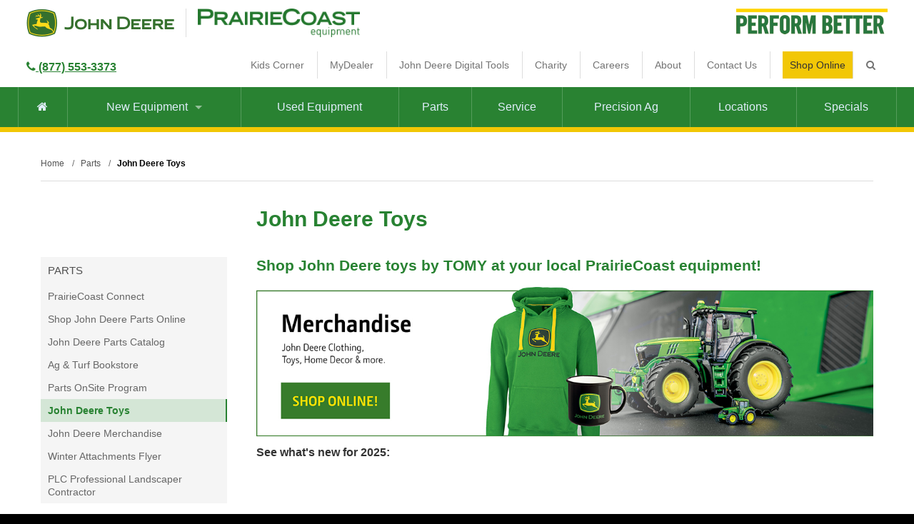

--- FILE ---
content_type: text/html; charset=utf-8
request_url: https://www.prairiecoastequipment.com/parts/john-deere-toys/
body_size: 19620
content:

<!DOCTYPE html>
<html lang="en">
<head id="ctl00_Head1"><meta charset="UTF-8" /><meta name="viewport" content="width=device-width, initial-scale=1.0" /><title>
	John Deere Toys
</title><meta name="Description" content="PCE sells a variety of John Deere toys, Visit us in Grande Prairie, Fairview, La Crete, Dawson Creek, Kamloops, Kelowna, Prince George, Langley or Chilliwack" /><link rel="canonical" href="https://www.prairiecoastequipment.com/parts/john-deere-toys/" />
<meta property="og:url" content="https://www.prairiecoastequipment.com/parts/john-deere-toys/" /><meta property="og:type" content="website" /><meta property="og:title" content="John Deere Toys" /><meta property="og:description" content="Shop John Deere toys by TOMY at your local PrairieCoast equipment!" />


    <!-- Google Tag Manager -->
    <script>(function (w, d, s, l, i) {
            w[l] = w[l] || []; w[l].push({
                'gtm.start':
                new Date().getTime(), event: 'gtm.js'
            }); var f = d.getElementsByTagName(s)[0],
                j = d.createElement(s), dl = l != 'dataLayer' ? '&l=' + l : ''; j.async = true; j.src =
                    '//www.googletagmanager.com/gtm.js?id=' + i + dl; f.parentNode.insertBefore(j, f);
        })(window, document, 'script', 'dataLayer', 'GTM-KMRPC8');</script>
    <!-- End Google Tag Manager -->




<link rel="shortcut icon" type="image/x-icon" href="/images/favicon.ico">
<link rel="apple-touch-icon" href="/images/apple-touch-icon.png" />
<link href="/bundles/css?v=o1Qmwoe0VcYyqRuhU9IHT6UKUO5nuxG9MU154Nwo47k1" rel="stylesheet"/>


<link href="/company.css" rel="stylesheet" type="text/css">
<script src="//ajax.googleapis.com/ajax/libs/jquery/3.5.1/jquery.min.js"></script>


<script type="text/javascript">
    jQuery(function ($) {
        if (/chrom(e|ium)/.test(navigator.userAgent.toLowerCase())) {
            $('body').css('opacity', '1.0')
        }
    })
</script><meta name="google-site-verification" content="X1Nkh79ss3zayfUvl3pQ4lDL25OmPZ8if98wRhDCicA" /><meta name="msvalidate.01" content="FD929DE5FA2B5B259B05918076A498D3" /><meta name="facebook-domain-verification" content="9ghknjfwb845abfo7iiftoy122cp52" />
</head>
<body class="dark noBgImg navBar bgNoRepeat bnnrLimited bnnrRelative fullWidth" style=">"> 
    
        <!-- Google Tag Manager -->
        <noscript><iframe src="//www.googletagmanager.com/ns.html?id=GTM-KMRPC8" height="0" width="0" style="display:none;visibility:hidden"></iframe></noscript> 
        <!-- End Google Tag Manager -->
    

    <form method="post" action="./" id="aspnetForm" enctype="multipart/form-data">
<div class="aspNetHidden">
<input type="hidden" name="__EVENTTARGET" id="__EVENTTARGET" value="" />
<input type="hidden" name="__EVENTARGUMENT" id="__EVENTARGUMENT" value="" />
<input type="hidden" name="__VIEWSTATE" id="__VIEWSTATE" value="/[base64]/[base64]/////[base64]/////w9kAgIPZBYEAgEPFgIfCAUraHR0cHM6Ly9zaG9wLmRlZXJlLmNvbS9jYS9lbi8/Y29nLWlkPTczMTgxMBYCZg8VARxTaG9wIEpvaG4gRGVlcmUgUGFydHMgT25saW5lZAIDDxYCHwQC/////w9kAgMPZBYEAgEPFgIfCAUgL3BhcnRzL2pvaG4tZGVlcmUtcGFydHMtY2F0YWxvZy8WAmYPFQEYSm9obiBEZWVyZSBQYXJ0cyBDYXRhbG9nZAIDDxYCHwQC/////w9kAgQPZBYEAgEPFgIfCAUbaHR0cHM6Ly90ZWNocHVicy5kZWVyZS5jb20vFgJmDxUBE0FnICYgVHVyZiBCb29rc3RvcmVkAgMPFgIfBAL/////D2QCBQ9kFgQCAQ8WAh8IBRQvcGFydHMvcGFydHMtb25zaXRlLxYCZg8VARRQYXJ0cyBPblNpdGUgUHJvZ3JhbWQCAw8WAh8EAv////8PZAIGD2QWBAIBDxYEHgVjbGFzcwUQc2VsZWN0ZWQgY3VycmVudB8IBRcvcGFydHMvam9obi1kZWVyZS10b3lzLxYCZg8VAQ9Kb2huIERlZXJlIFRveXNkAgMPFgIfBAL/////D2QCBw9kFgQCAQ8WAh8IBRhodHRwczovL3Nob3AucGNlcXVpcC5jYS8WAmYPFQEWSm9obiBEZWVyZSBNZXJjaGFuZGlzZWQCAw8WAh8EAv////8PZAIID2QWBAIBDxYCHwgFIC9wYXJ0cy93aW50ZXItYXR0YWNobWVudHMtZmx5ZXIvFgJmDxUBGFdpbnRlciBBdHRhY2htZW50cyBGbHllcmQCAw8WAh8EAv////8PZAIJD2QWBAIBDxYCHwgFLi9wYXJ0cy9wbGMtcHJvZmVzc2lvbmFsLWxhbmRzY2FwZXItY29udHJhY3Rvci8WAmYPFQEmUExDIFByb2Zlc3Npb25hbCBMYW5kc2NhcGVyIENvbnRyYWN0b3JkAgMPFgIfBAL/////[base64]/[base64]/////[base64]/////w9kAgIPFgIfBAL/////D2QCBA8WAh8EAv////[base64]/////[base64]/////w9kAiUPZBYCZg8WAh8CaGRkVVAkoVf2/K89rgBHjXNAMxpDde8Qw9HhvETwSq9bWV8=" />
</div>

<script type="text/javascript">
//<![CDATA[
var theForm = document.forms['aspnetForm'];
if (!theForm) {
    theForm = document.aspnetForm;
}
function __doPostBack(eventTarget, eventArgument) {
    if (!theForm.onsubmit || (theForm.onsubmit() != false)) {
        theForm.__EVENTTARGET.value = eventTarget;
        theForm.__EVENTARGUMENT.value = eventArgument;
        theForm.submit();
    }
}
//]]>
</script>


<script src="https://ajax.aspnetcdn.com/ajax/4.6/1/WebForms.js" type="text/javascript"></script>
<script type="text/javascript">
//<![CDATA[
window.WebForm_PostBackOptions||document.write('<script type="text/javascript" src="/WebResource.axd?d=u9IBpOCQaMU2hAAYK9Rh885NDcZ196pkQSxUgZu1ZbnkasvbCLnVSy-kTN050q78zp_Oo4DPRRQLFvrNX9-u-QoYjojJTYjzwqlyjPiK5DA1&amp;t=638942030805310136"><\/script>');//]]>
</script>



<script src="https://ajax.aspnetcdn.com/ajax/4.6/1/MicrosoftAjax.debug.js" type="text/javascript"></script>
<script type="text/javascript">
//<![CDATA[
(window.Sys && Sys._Application && Sys.Observer)||document.write('<script type="text/javascript" src="/ScriptResource.axd?d=h0LUEquhf_A8sDrDh9P32Xiyi4qGgjyjiLr7BfaFfUr7v5FYk6fAIHH9v_mTUI23rWU3LZ82TVSRZ-BfK-xJ9vOXcTSL_grO24R7pCeoiIgSVYyIMiYyf0hNQY06XhvLqZnBUPXH21SktjKqQNfQZjdAzDAM-zpOlQZm3YIOi9aVVZLNDWt_77uqaKUhKUPz0&t=32e5dfca"><\/script>');//]]>
</script>

<script type="text/javascript">
//<![CDATA[
if (typeof(Sys) === 'undefined') throw new Error('ASP.NET Ajax client-side framework failed to load.');
//]]>
</script>

<script src="https://ajax.aspnetcdn.com/ajax/4.6/1/MicrosoftAjaxWebForms.debug.js" type="text/javascript"></script>
<script type="text/javascript">
//<![CDATA[
(window.Sys && Sys.WebForms)||document.write('<script type="text/javascript" src="/ScriptResource.axd?d=GOMToYcmaGopKDO0N5tEz6MlWyXpQS3R1moo7OTUz0uqai_Q_mWdRZawjld6nVofRngQCQuw5AohYuWBINLPAWR02m6ExHe9LcY_INvyo-8xX6fRA1Gnq83LVPDmcIGSzS06vkalqhcX8YzWP9QD8y0_mL-uSlXoh0aVH2Ehrjd6a6xniFGLu4O_n_YITP_y0&t=32e5dfca"><\/script>');//]]>
</script>

<div class="aspNetHidden">

	<input type="hidden" name="__VIEWSTATEGENERATOR" id="__VIEWSTATEGENERATOR" value="46069711" />
	<input type="hidden" name="__EVENTVALIDATION" id="__EVENTVALIDATION" value="/wEdAALMq8ZOIWR39lQ2Tz2xOtH0mjJ+W9SEWVJMwOhyERTAlPZ1b/8SAiSZ7Iwguzs9O/Fon/EM3h+TqWhNJDt8d1q5" />
</div>
        
        
                       
        <script type="text/javascript">
//<![CDATA[
Sys.WebForms.PageRequestManager._initialize('ctl00$ScriptManager2', 'aspnetForm', [], ['ctl00$ScriptManager2',''], [], 90, 'ctl00');
//]]>
</script>
<input type="hidden" name="ctl00$ScriptManager2" id="ctl00_ScriptManager2" />
<script type="text/javascript">
//<![CDATA[
Sys.Application.setServerId("ctl00_ScriptManager2", "ctl00$ScriptManager2");
Sys.Application._enableHistoryInScriptManager();
//]]>
</script>


        <div class="site_wrapper">

			
			
			
			
			
            <div class="site_header">
                
<div class="siteSearch" style="display: none;">
    <div class="wrapper center">
        <div id="ctl00_spuSiteSearch_pnlSearch" class="inset" onkeypress="javascript:return WebForm_FireDefaultButton(event, &#39;ctl00_spuSiteSearch_lbtnSearch&#39;)">
	
            <fieldset>
                <legend class="visuallyhidden">Search</legend>
                <a href="javascript:void(0);" class="siteSearchToggle"><i class="fa fa-times fa-2x" aria-hidden="true"></i><label for="q" class="visuallyhidden">Search</label></a>                
                <input type="text" name="q" id="q" placeholder="Search the site">
                <a onclick="return do_search_addsearch();" id="ctl00_spuSiteSearch_lbtnSearch" class="btn btn-primary btn-large" href="javascript:WebForm_DoPostBackWithOptions(new WebForm_PostBackOptions(&quot;ctl00$spuSiteSearch$lbtnSearch&quot;, &quot;&quot;, true, &quot;&quot;, &quot;&quot;, false, true))">Search</a>
            </fieldset>
        
</div>
    </div>
</div>

                <div class="wrapper">

                    <div class="inset clearfix">

                        <a href="/" class="logo_company logo_deere">John Deere</a>
						 <a href="/" class="logo_company logo_deere_stack"><img src="/images/logo-jd-stacked.png" alt="John Deere"></a>
						
                        <a href="/" class="logo_dealer"><img src="/images/dealer-logo.png" alt="Dealer Name"></a>
						<img class="logo_performbetter" src="/images/perform-better.png" alt="Perform Better">
						
						<span class="header-phone"><a href="tel:(877) 553-3373"><i class="fa fa-phone"></i><span> (877) 553-3373<span></a></span>
						
                        <nav class="nav_header clearfix">
                            <ul class="parent">
                                <li><a href="/kids-corner/">Kids Corner</a></li>
								<li><a href="/mydealer/">MyDealer</a></li>
                                <li><a href="https://www.deere.ca/en/digital-tools/">John Deere Digital Tools</a></li>
								<li><a href="/charity/">Charity</a></li>
								<li><a href="/career-opportunities/default.aspx">Careers</a></li>
								<li><a href="/about-us/">About</a></li>
								<li><a href="/contact-us/">Contact Us</a></li>
                                <li style="margin: 0 0 0 1.25em;"><a href="/shop-online/" class="shop-our-flyer-btn">Shop Online</a></li>
								<li><a href="javascript:void(0);" class="siteSearchToggle"><i class="fa fa-search"></i><span class="visuallyhidden">Search</span></a></li>
                            </ul>
                        </nav>
                    </div>
                </div>

                <nav class="nav_bar clearfix">
                    <a class="btn nav_bar_btn">

                        <span></span>

                        <span></span>

                        <span></span>

                        MENU

                    </a>

                    <div class="wrapper">

                        <ul class="parent">
							<li><a href="/"><i aria-hidden="true" class="fa fa-home"></i><span class="visuallyhidden">Home</span></a></li>
                            <li class="mega ">
                                <a href="/new-equipment/">New Equipment<span class="caret"></span></a>
                                


        <ul>
            <li>
                <div class="group clearfix">
                
                    <div id="ctl00_NewEquipmentNav_rptNewEquipmentThumbnail_ctl01_pnlGroup" class="first group_1of6 ">
	
                        <a href="/new-equipment/agriculture/" class="mega_th lazy_bg_img" data-src="https://dealerwebcentral.s3.amazonaws.com/webres/johndeere-equipment/agriculture/hay-forage/hay-forage-cat-th.jpg" >
                            <span class="visuallyhidden">Agriculture</span>
                        </a>
                        <p class="h2"><a href="/new-equipment/agriculture/">Agriculture</a></p>
                        
                                <ul class="new_mega_sub_nav">
                            
                                <li class="">
                                    <a href="/new-equipment/agriculture/tractors-/">Tractors  </a>
                                </li>
                            
                                <li class="">
                                    <a href="/new-equipment/agriculture/harvesting-equipment/">Harvesting Equipment </a>
                                </li>
                            
                                <li class="">
                                    <a href="/new-equipment/agriculture/hay-forage-equipment/">Hay & Forage Equipment </a>
                                </li>
                            
                                <li class="">
                                    <a href="/new-equipment/agriculture/planting-equipment/">Planting Equipment </a>
                                </li>
                            
                                <li class="">
                                    <a href="/new-equipment/agriculture/seeding-equipment/">Seeding Equipment </a>
                                </li>
                            
                                <li class="">
                                    <a href="/new-equipment/agriculture/sprayers/">Sprayers </a>
                                </li>
                            
                                <li class="">
                                    <a href="/new-equipment/agriculture/tillage/">Tillage </a>
                                </li>
                            
                                <li class="">
                                    <a href="/new-equipment/agriculture/cutters-shredders/">Cutters & Shredders </a>
                                </li>
                            
                                <li class="">
                                    <a href="/new-equipment/agriculture/frontier-attachments/">Frontier Attachments </a>
                                </li>
                            
                                <li class="">
                                    <a href="/new-equipment/agriculture/precision-ag/">Precision Ag </a>
                                </li>
                            
                                </ul>
                            
                    
</div>
                    
                
                    <div id="ctl00_NewEquipmentNav_rptNewEquipmentThumbnail_ctl02_pnlGroup" class="middle group_1of6 ">
	
                        <a href="/new-equipment/construction/" class="mega_th lazy_bg_img" data-src="/webres/Image/CCE/CCE_thumb.jpg" >
                            <span class="visuallyhidden">Construction</span>
                        </a>
                        <p class="h2"><a href="/new-equipment/construction/">Construction</a></p>
                        
                                <ul class="new_mega_sub_nav">
                            
                                <li class="">
                                    <a href="/new-equipment/construction/skid-steer/">Skid Steer </a>
                                </li>
                            
                                <li class="">
                                    <a href="/new-equipment/construction/compact-track-loader/">Compact Track Loader </a>
                                </li>
                            
                                <li class="">
                                    <a href="/new-equipment/construction/compact-excavator/">Compact Excavator </a>
                                </li>
                            
                                <li class="">
                                    <a href="/new-equipment/construction/compact-wheel-loader/">Compact Wheel Loader </a>
                                </li>
                            
                                <li class="">
                                    <a href="/new-equipment/construction/attachments/">Attachments </a>
                                </li>
                            
                                </ul>
                            
                    
</div>
                    
                
                    <div id="ctl00_NewEquipmentNav_rptNewEquipmentThumbnail_ctl03_pnlGroup" class="middle group_1of6 ">
	
                        <a href="/new-equipment/residential-landscape/" class="mega_th lazy_bg_img" data-src="/webres/File/S170%20Lawn%20Tractor%2C%20MCS_r4g074697.jpg" >
                            <span class="visuallyhidden">Residential / Landscape</span>
                        </a>
                        <p class="h2"><a href="/new-equipment/residential-landscape/">Residential / Landscape</a></p>
                        
                                <ul class="new_mega_sub_nav">
                            
                                <li class="">
                                    <a href="/new-equipment/residential-landscape/tractors-loaders/">Tractors / Loaders </a>
                                </li>
                            
                                <li class="">
                                    <a href="/new-equipment/residential-landscape/riding-mowers/">Riding Mowers </a>
                                </li>
                            
                                <li class="">
                                    <a href="/new-equipment/residential-landscape/zero-turn-mowers/">Zero-Turn Mowers </a>
                                </li>
                            
                                <li class="">
                                    <a href="/new-equipment/residential-landscape/frontier-attachments/">Frontier Attachments </a>
                                </li>
                            
                                </ul>
                            
                    
</div>
                    
                
                    <div id="ctl00_NewEquipmentNav_rptNewEquipmentThumbnail_ctl04_pnlGroup" class="middle group_1of6 ">
	
                        <a href="/new-equipment/commercial-mowing/" class="mega_th lazy_bg_img" data-src="/webres/File/r2g020893_LSC_reduced2.jpg" >
                            <span class="visuallyhidden">Commercial Mowing</span>
                        </a>
                        <p class="h2"><a href="/new-equipment/commercial-mowing/">Commercial Mowing</a></p>
                        
                                <ul class="new_mega_sub_nav">
                            
                                <li class="">
                                    <a href="/new-equipment/commercial-mowing/ztrak-mowers/">ZTrak Zero-Turn Mowers </a>
                                </li>
                            
                                <li class="">
                                    <a href="/new-equipment/commercial-mowing/quiktrak-mowers/">QuikTrak Stand-On Mowers </a>
                                </li>
                            
                                <li class="">
                                    <a href="/new-equipment/commercial-mowing/wide-area-mowers/">Wide-Area and Front Mowers </a>
                                </li>
                            
                                </ul>
                            
                    
</div>
                    
                
                    <div id="ctl00_NewEquipmentNav_rptNewEquipmentThumbnail_ctl05_pnlGroup" class="middle group_1of6 ">
	
                        <a href="/new-equipment/golf-turf-maintenance/" class="mega_th lazy_bg_img" data-src="https://dealerwebcentral.s3.amazonaws.com/webres/john-deere-images/2700-e-cut-hybrid-triplex-mower-thumb.jpg" >
                            <span class="visuallyhidden">Golf & Turf Maintenance</span>
                        </a>
                        <p class="h2"><a href="/new-equipment/golf-turf-maintenance/">Golf & Turf Maintenance</a></p>
                        
                                <ul class="new_mega_sub_nav">
                            
                                <li class="">
                                    <a href="/new-equipment/golf-turf-maintenance/fairway-mowers/">Fairway Mowers </a>
                                </li>
                            
                                <li class="">
                                    <a href="/new-equipment/golf-turf-maintenance/walk-behind-greens-mowers/">Walk Behind Greens Mowers </a>
                                </li>
                            
                                <li class="">
                                    <a href="/new-equipment/golf-turf-maintenance/riding-greens-mowers-/">Riding Greens Mowers and Triplex Mowers </a>
                                </li>
                            
                                <li class="">
                                    <a href="/new-equipment/golf-turf-maintenance/turf-sprayers/">Turf Sprayers </a>
                                </li>
                            
                                <li class="">
                                    <a href="/new-equipment/golf-turf-maintenance/aeration/">Aeration </a>
                                </li>
                            
                                <li class="">
                                    <a href="/new-equipment/golf-turf-maintenance/bunker-rakes/">Bunker Rakes </a>
                                </li>
                            
                                <li class="">
                                    <a href="/new-equipment/golf-turf-maintenance/rough-trim-surround-mowers/">Rough, Trim, & Surrounds Mowers </a>
                                </li>
                            
                                <li class="">
                                    <a href="/new-equipment/golf-turf-maintenance/gator-utility-vehicles/">Gator Utility Vehicles </a>
                                </li>
                            
                                <li class="">
                                    <a href="/new-equipment/golf-turf-maintenance/golf-course-management/">Golf Course Management </a>
                                </li>
                            
                                </ul>
                            
                    
</div>
                    
                
                    <div id="ctl00_NewEquipmentNav_rptNewEquipmentThumbnail_ctl06_pnlGroup" class="last group_1of6 ">
	
                        <a href="/new-equipment/utility-vehicles/" class="mega_th lazy_bg_img" data-src="https://dealerwebcentral.s3.amazonaws.com/webres/johndeere-equipment/commercial/gator-utility-vehicles/gator-utility-vehicles-thumb.jpg" >
                            <span class="visuallyhidden">Utility Vehicles</span>
                        </a>
                        <p class="h2"><a href="/new-equipment/utility-vehicles/">Utility Vehicles</a></p>
                        
                                <ul class="new_mega_sub_nav">
                            
                                <li class="">
                                    <a href="/new-equipment/utility-vehicles/the-work-series/">The Work Series </a>
                                </li>
                            
                                <li class="">
                                    <a href="/new-equipment/utility-vehicles/mid-size-xuvs/">Mid-Size Crossover XUVs </a>
                                </li>
                            
                                <li class="">
                                    <a href="/new-equipment/utility-vehicles/high-performance-utility-vehicles/">Full-Size Crossover XUVs </a>
                                </li>
                            
                                </ul>
                            
                    
</div>
                    
                        <div class="clearfix"></div>
                    
                
                    <div id="ctl00_NewEquipmentNav_rptNewEquipmentThumbnail_ctl07_pnlGroup" class="first group_1of6 ">
	
                        <a href="/new-equipment/home-workshop/" class="mega_th lazy_bg_img" data-src="https://dealerwebcentral.s3.amazonaws.com/webres/johndeere-equipment/commercial/workshop-products/workshop-products-thumb.jpg" >
                            <span class="visuallyhidden">Home & Workshop</span>
                        </a>
                        <p class="h2"><a href="/new-equipment/home-workshop/">Home & Workshop</a></p>
                        
                                <ul class="new_mega_sub_nav">
                            
                                <li class="">
                                    <a href="/new-equipment/home-workshop/parts-more/">Parts & More </a>
                                </li>
                            
                                </ul>
                            
                    
</div>
                    
                
                </div>
            </li>
        </ul>
    


                            </li>
							<li><a href="/used-equipment/">Used Equipment</a>
                                <!--<ul class="usedEquipmentMega">
                                    <li>
                                        <div class="group clearfix">
                                            <div class="first group_1of2">
                                                <a href="/used-equipment/" class="mega_th" style='background-image: url("/webres/image/preowned-equipment.jpg");'></a>
                                                <h2><a href="/used-equipment/">Used Equipment</a></h2>                                                                                             
                                            </div>
                                            <div class="last group_1of2">
                                                <a href="/hot_deals/equipment/" class="mega_th" style='background-image: url("/webres/image/hot-deals.jpg");'></a>
                                                <h2><a href="/hot_deals/equipment/">Hot Deals!</a></h2>                                               
                                            </div>                                             
                                        </div>
                                    </li>
                                </ul>-->
                            </li>
                            <li><a href="/parts/">Parts</a></li>                            
                            <li><a href="/service/">Service</a></li>
							<li><a href="/precision-ag/">Precision Ag</a></li>
							<li><a href="/about-us/locations">Locations</a></li>
							<li><a href="/specials/">Specials</a></li>							
                        </ul>

                        <ul class="parent nav_header_mobile">
                                <li><a href="/kids-corner/">Kids Corner</a></li>
                                <li><a href="/mydealer/">MyDealer</a></li>
						     	<li><a href="https://www.deere.ca/en/digital-tools/">John Deere Digital Tools</a></li>
								<li><a href="/charity/">Charity</a></li>
								<li><a href="/career-opportunities/default.aspx">Careers</a></li>
								<li><a href="/about-us/">About</a></li>
								<li><a href="/contact-us/">Contact Us</a></li>
                                <li><a href="/shop-online/" class="shop-our-flyer-btn">Shop Online</a></li>
								<li><a href="javascript:void(0);" class="siteSearchToggle">Search</a></li>
                        </ul>

                    </div>

                </nav>

            </div>

            
    <section class="content page">
        <div class="wrapper">
            <div class="inset">
                

<nav aria-label="breadcrumb navigation" class="breadcrumb" itemscope="" itemtype="http://schema.org/BreadcrumbList">
    
    <span itemprop="itemListElement" itemscope="" itemtype="http://schema.org/ListItem">
        
            <a href="https://www.prairiecoastequipment.com/" itemprop="item" ><span itemprop="name">Home</span>
                <meta itemprop="position" content="1" />
            </a>&nbsp;/&nbsp;&nbsp;
        
    </span>        
    
    <span itemprop="itemListElement" itemscope="" itemtype="http://schema.org/ListItem">
        
            <a href="/parts/" itemprop="item" ><span itemprop="name">Parts</span>
                <meta itemprop="position" content="2" />
            </a>&nbsp;/&nbsp;&nbsp;
        
    </span>        
    
    <span itemprop="itemListElement" itemscope="" itemtype="http://schema.org/ListItem">
        
            <a href="/parts/john-deere-toys/" itemprop="item" > <strong itemprop="name">John Deere Toys</strong>
                <meta itemprop="position" content="3" />
            </a>
        
    </span>        
    
</nav>



                <header class="group structure clearfix">
            	    <div id="ctl00_cph_main_content_pnlHeader" class="last group_3of4">
	
            	        <h1>John Deere Toys </h1>
                    
</div>
                </header>
                <div class="group structure clearfix">
                    
                        <div class="group_1of4 first">
                            
    <div class="nav_section_btn clearfix"><a class="btn"> <span></span> <span></span> <span></span> Section Navigation</a> </div>
    <nav class="nav_section">
        <p class="h2"><a href="/parts/">Parts</a></p>
        
                <ul>
            
                <li><a href="https://www.prairiecoastequipment.com/contact-us/prairiecoast-connect/" id="ctl00_cph_main_content_uc_nav_rpt_navigation_ctl01_link_nav">PrairieCoast Connect</a>
                    
                </li>
            
                <li><a href="https://shop.deere.com/ca/en/?cog-id=731810" id="ctl00_cph_main_content_uc_nav_rpt_navigation_ctl02_link_nav">Shop John Deere Parts Online</a>
                    
                </li>
            
                <li><a href="/parts/john-deere-parts-catalog/" id="ctl00_cph_main_content_uc_nav_rpt_navigation_ctl03_link_nav">John Deere Parts Catalog</a>
                    
                </li>
            
                <li><a href="https://techpubs.deere.com/" id="ctl00_cph_main_content_uc_nav_rpt_navigation_ctl04_link_nav">Ag & Turf Bookstore</a>
                    
                </li>
            
                <li><a href="/parts/parts-onsite/" id="ctl00_cph_main_content_uc_nav_rpt_navigation_ctl05_link_nav">Parts OnSite Program</a>
                    
                </li>
            
                <li><a href="/parts/john-deere-toys/" id="ctl00_cph_main_content_uc_nav_rpt_navigation_ctl06_link_nav" class="selected current">John Deere Toys</a>
                    
                </li>
            
                <li><a href="https://shop.pcequip.ca/" id="ctl00_cph_main_content_uc_nav_rpt_navigation_ctl07_link_nav">John Deere Merchandise</a>
                    
                </li>
            
                <li><a href="/parts/winter-attachments-flyer/" id="ctl00_cph_main_content_uc_nav_rpt_navigation_ctl08_link_nav">Winter Attachments Flyer</a>
                    
                </li>
            
                <li><a href="/parts/plc-professional-landscaper-contractor/" id="ctl00_cph_main_content_uc_nav_rpt_navigation_ctl09_link_nav">PLC Professional Landscaper Contractor</a>
                    
                </li>
            
                </ul>
            
    </nav>


                            
                        </div>
                    

                    
                        <div class="group_3of4 last">
                    
                        



                        
                        <h3>Shop John Deere toys by TOMY at your local PrairieCoast equipment!</h3>

<p><a href="https://shop.pcequip.ca/"><img alt="Merchandise" src="/images/transparent-loading.png" data-src="/webres/File/Shop%20Online/Shop%20-%20Merchandise(1).jpg" class=" lazy_img"></a></p>

<p><strong>See what&#39;s new for 2025:</strong></p>

<div style="position:relative;padding-top:max(60%,326px);height:0;width:100%"><iframe allow="clipboard-write" allowfullscreen="true" sandbox="allow-top-navigation allow-top-navigation-by-user-activation allow-downloads allow-scripts allow-same-origin allow-popups allow-modals allow-popups-to-escape-sandbox allow-forms" src="https://e.issuu.com/embed.html?d=ertl_2025_jdcatalog_lowres&amp;u=prairiecoastequipment7" style="position:absolute;border:none;width:100%;height:100%;left:0;right:0;top:0;bottom:0;"></iframe></div>




                    
                        
                        
                        
                        
                        
                        
                        
						
                        
                        

                    
		                            </div>
		                        
		    
		                            <div class="group_1of4 first">
		                                
        <ul class="related">
    
        
        
        
        
        
            <li class="related_html clearfix">
                <p><a href="https://www.prairiecoastequipment.com/shop-online/shop-parts/" target="_self"><img alt="ONLINE PARTS STORE" src="/images/transparent-loading.png" data-src="/webres/File/2020/Parts/ONLINE-STORE-3.jpg" class=" lazy_img"></a></p>

<p><a href="https://www.prairiecoastequipment.com/parts/parts-inquiry/"><img alt="Start a Parts Inquiry" src="/images/transparent-loading.png" data-src="/webres/File/2020/Parts/menu-1.jpg" class=" lazy_img"></a></p>




            </li>
        
        
        
    
        </ul>
    

		                            </div>
                    
                </div>
				

            </div>
        </div>

    </section>



        </div>

        <div class="wrapper">

            <div class="site_footer">

                <div class="group structure clearfix">

                    <div class="first group_3of4">

                        <div class="inset">

                            <nav class="nav_footer">

                                <ul>
					<li><a href="https://www.deere.ca/en/digital-tools/">John Deere Digital Tools</a></li>
					<li><a href="/terms-of-use/">Terms</a></li>
					<li><a href="/privacy-policy/">Privacy&nbsp;Policy</a></li>
					<li><a href="/sitemap">Site&nbsp;Navigation</a></li>
					<li><a href="/equipment-ownership">Equipment&nbsp;Ownership</a></li>
                                </ul>

                            </nav>

                            Copyright &copy; <script src="/js/date.js"></script>. All Rights Reserved.

                        </div>

                    </div>
		
			<!-- <div class="middle group_2of5">
	                        <div class="inset"><img src="/images/best-managed-companies.png"/></div>
          		</div> -->

                    <div class="last group_1of4" id="nav_social">

                        <nav class="nav_social">

                            <ul>
				<li><a href="https://www.facebook.com/pcequip/?fref=ts" target="_blank"><i class="fa fa-facebook-square fa-2x"></i><span class="visuallyhidden">Facebook</span></a></li>
				<li><a href="https://www.instagram.com/pcequip/" target="_blank"><i class="fa fa-instagram fa-2x"></i><span class="visuallyhidden">Instagram</span></a></li>
				<li><a href="https://twitter.com/PrairieCoasteqp" target="_blank"><i class="fa fa-twitter fa-2x"></i><span class="visuallyhidden">Twitter</span></a></li>
				<li><a href="https://www.linkedin.com/company/prairiecoast-equipment/" target="_blank"><i class="fa fa-linkedin fa-2x"></i><span class="visuallyhidden">LinkedIn</span></a></li>
                            </ul>

                        </nav>

                    </div>

                </div>
				<div class="center inset">Powered by Dealer Web Central</div>
            </div>
        </div>
        <div class="mobile"></div>
        
    </form>
    <link href="/bundles/css-font-awesome?v=5_SGXuuq4IS-rSIk1e2nZgwyMh13h85T6t6-5g6t2Hg1" rel="stylesheet"/>

<script src="/bundles/js?v=7Jh6iNAgtb_XC5q8DuEpPYkY0y0HsYnwHRdF4fkMizQ1"></script>

<script src="/dealer.js"></script>
		
	<!-- Start of LiveChat (www.livechat.com) code -->
<script>
window.__lc = window.__lc || {};
window.__lc.license = 11815536;
;(function(n,t,c){function i(n){return e._h?e._h.apply(null,n):e._q.push(n)}var e={_q:[],_h:null,_v:"2.0",on:function(){i(["on",c.call(arguments)])},once:function(){i(["once",c.call(arguments)])},off:function(){i(["off",c.call(arguments)])},get:function(){if(!e._h)throw new Error("[LiveChatWidget] You can't use getters before load.");return i(["get",c.call(arguments)])},call:function(){i(["call",c.call(arguments)])},init:function(){var n=t.createElement("script");n.async=!0,n.type="text/javascript",n.src="https://cdn.livechatinc.com/tracking.js",t.head.appendChild(n)}};!n.__lc.asyncInit&&e.init(),n.LiveChatWidget=n.LiveChatWidget||e}(window,document,[].slice))
</script>
<noscript><a href="https://www.livechat.com/chat-with/11815536/" rel="nofollow">Chat with us</a>, powered by <a href="https://www.livechat.com/?welcome" rel="noopener nofollow" target="_blank">LiveChat</a></noscript>
<!-- End of LiveChat code -->
	
	<script type ="text/javascript">
	icPatronChat.init({serverHost:'https://home-c37.nice-incontact.com',bus_no:4600662,poc:'57695ce6-f1f1-4337-826e-0b510686d61e',params:['FirstName','Last Name','first.last@company.com',555-555-5555]});
	</script>
		
	<script type="text/javascript" src="//script.crazyegg.com/pages/scripts/0098/8413.js" async="async" ></script>
	
	<div id="marketing-pop-up" class="marketing_pop_up" style="display:none;">
				
	</div>
	<a id="aMarketingPopUp" href="#marketing-pop-up" class="trigger_mpu" style="display:none;"></a>
	
</body>
</html>



--- FILE ---
content_type: text/css; charset=utf-8
request_url: https://www.prairiecoastequipment.com/bundles/css?v=o1Qmwoe0VcYyqRuhU9IHT6UKUO5nuxG9MU154Nwo47k1
body_size: 36388
content:
/* Minification failed. Returning unminified contents.
(2816,47): run-time error CSS1046: Expect comma, found '0'
(2816,51): run-time error CSS1046: Expect comma, found '/'
(2818,47): run-time error CSS1046: Expect comma, found '0'
(2818,51): run-time error CSS1046: Expect comma, found '/'
(2827,47): run-time error CSS1046: Expect comma, found '0'
(2827,51): run-time error CSS1046: Expect comma, found '/'
(2829,47): run-time error CSS1046: Expect comma, found '0'
(2829,51): run-time error CSS1046: Expect comma, found '/'
 */
/************************
* Resets *
************************/
html,body,div,span,object,iframe,h1,h2,h3,h4,h5,h6,p,blockquote,pre,a,abbr,address,cite,code,del,dfn,em,img,ins,kbd,q,samp,small,strong,sub,sup,var,b,i,hr,dl,dt,dd,fieldset,form,label,legend,table,caption,tbody,tfoot,thead,tr,th,td,article,aside,canvas,details,figure,figcaption,hgroup,menu,footer,header,nav,section,summary,time,mark,audio,video{margin:0;padding:0;border:0;}
/* Container holding the image and the text */
.sub-banner-container{position:relative;color:#FFF;display:table;margin:0 auto;font-family:"Helvetica Neue",Helvetica,Arial,sans-serif;text-transform:uppercase;line-height:1.1em}
/* Bottom left text */
.bottom-left{position:absolute;bottom:16px;left:16px;}
/* Top left text */
.top-left{position:absolute;top:16px;left:16px;}
/* Bottom Center text */
.bottom-center{position:absolute;bottom:16px;left:16px;right:16px;text-align:center;}
/* Top Center text */
.top-center{position:absolute;top:16px;left:16px;right:16px;text-align:center;}
/* Bottom right text */
.bottom-right{position:absolute;bottom:16px;right:16px;}
/* Centered text */
.centered{position:absolute;top:50%;left:50%;transform:translate(-50%,-50%);text-align:center;}
/* Top right text */
.top-right{position:absolute;top:16px;right:16px;}
.thin-text{font-weight:normal;font-size:1em;}
.thick-text{font-weight:bold;font-size:1.2em;}
article,aside,details,figcaption,figure,footer,header,hgroup,nav,section{display:block}
audio,canvas,video{display:inline-block;*display:inline;*zoom:1}
audio:not([controls]){display:none}
html{font-size:100%;-webkit-text-size-adjust:100%;-ms-text-size-adjust:100%}
a:focus{outline:thin dotted #333;outline:5px auto -webkit-focus-ring-color;outline-offset:-2px}
a:hover,a:active{outline:0}
sub,sup{position:relative;font-size:75%;line-height:0;vertical-align:baseline}
sup{top:-0.5em}
sub{bottom:-0.25em}
img{height:auto;border:0;-ms-interpolation-mode:bicubic;vertical-align:middle}
button,input,select,textarea{margin:0;font-size:100%;vertical-align:middle}
button,input{*overflow:visible;line-height:normal}
button::-moz-focus-inner,input::-moz-focus-inner{padding:0;border:0}
button,input[type="button"],input[type="reset"],input[type="submit"]{cursor:pointer;-webkit-appearance:button}
input[type="search"]{-webkit-appearance:textfield;-webkit-box-sizing:content-box;-moz-box-sizing:content-box;box-sizing:content-box}
input[type="search"]::-webkit-search-decoration,input[type="search"]::-webkit-search-cancel-button{-webkit-appearance:none}
.clearfix{*zoom:1}
.clearfix:before,.clearfix:after{display:table;content:""}
.clearfix:after{clear:both}
/*------typography,etc.------*/
body{margin:0;font-family:"Helvetica Neue",Helvetica,Arial,sans-serif;font-size:16px;line-height:1.5em;color:#333333;background:#F0F0EF;}
p{margin:0 0 .5em;}
a{color:#0066CC;text-decoration:underline;outline:none;-webkit-transition:color .1s ease-in;-moz-transition:color .1s ease-in;-o-transition:color .1s ease-in;transition:color .1s ease-in;}
a:hover{text-decoration:none;}
a:active{text-decoration:underline;}
a:hover{color:#005580;text-decoration:underline;}
a img{border:none;}
img{max-width:100%;}
h1,h1 a,.h1 a{font-size:1.9em;margin-bottom:.15em;line-height:1.1em;color:#666;margin-right:1em;}
h2,h2 a,.h2 a,.h2{font-size:1.5em;margin-bottom:.5em;font-weight:normal;}
h3,h3 a,.h3 a{font-size:1.3em;margin-bottom:.5em;}
h4,h4 a,.h4 a{font-size:1.1em;margin-bottom:.5em;}
h5,h5 a,.h5 a{text-transform:uppercase;margin-bottom:.75em;color:#3D3D3D;}
h1 a,h2 a,h3 a,h4 a,.h1 a,.h2 a,.h3 a,.h4 a {text-decoration:none;font-size:1em;}
h1 a:hover,h2 a:hover,h3 a:hover,h4 a:hover,.h1 a:hover,.h2 a:hover,.h3 a:hover,.h4 a:hover{text-decoration:underline;}
.group_1of3 h3{font-size:1.1em;}
p + div,p + fieldset{margin-top:1.5em;}
p + ul,p + ol{margin-top:-.125em;margin-bottom:1.5em;}
p + h2,ul + h2,ol + h2,p + h3,ul + h3,ol + h3,p + h4,ul + h4,ol + h4{margin-top:1.25em;}
.lead{font-size:1.4em;font-family:"HelveticaNeue-Light","Helvetica Neue Light","Helvetica Neue",Helvetica,Arial,"Lucida Grande",sans-serif;font-weight:300;margin-bottom:.75em;}
hr{color:#CCCCCC;background-color:#CCCCCC;height:1px;border:0;width:100%;margin-bottom:2em;margin-top:1.5em;clear:both;}
blockquote{font-size:16px;font-family:Georgia,"Times New Roman",Times,serif;color:#666;margin:0 0 1.5em 0;border-left:#0088cc 10px solid;padding-left:.75em;}
blockquote p{margin-bottom:.75em}
cite{color:#333;margin:0 00;display:block;text-emphasis:none;font-style:normal;}
cite p{margin-bottom:1em;}
sup,sub{line-height:1em;}
strike{color:#999;}
iframe{margin:0 auto 1.5em auto;display:block;width:100%;}
code{font-size:1em;background:rgba(0,0,0,.07);border-radius:4px;padding:0 3px;}
pre{white-space:pre;overflow:auto;width:100%;padding:0;font-size:12px;line-height:1.4em;font-family:Monaco,monospace;border:1px solid #DDD;background:whitesmoke;-moz-border-radius:4px;border-radius:4px;margin-bottom:2.5em;}
aside,figure{float:right;margin:0 0 1em 2.5%;width:33%;background:whitesmoke;padding:.75em;font-size:.75em;line-height:1.333em;-moz-border-radius:4px;border-radius:4px;}
aside img,figure img{margin:0 0 1em;}
dl{margin-bottom:1em;}
dt{font-weight:bold;}
.center{text-align:center;}
.visuallyhidden{position:absolute;overflow:hidden;clip:rect(0 0 0 0);height:1px;width:1px;margin:-1px;padding:0;border:0;}
/************************
* Structure *
************************/
/*------columns w/ 33.6px gutter equivalent------*/
.first{float:left;margin-right:3.5%;}
.middle{float:left;margin-right:3.5%;}
.last{float:right;clear:right;}
/*------widths------*/
.group{margin-bottom:2em;}
.group:last-child{margin-bottom:0;}
.group_1of1{width:100%;}
.group_1of2,table.table_structure_2x td{width:48.25%;}
.group_1of3,table.table_structure_3x td{width:31%;}
.group_2of3{width:65.5%;}
.group_1of4,table.table_structure_4x td{width:22.375%;}
.group_3of4{width:74.125%;}
.group_1of5{width:17.2%;}
.group_2of5{width:37.9%;}
.group_3of5{width:58.6%;}
.group_4of5{width:79.3%;}
.group_1of6{width:13.75%;}
.group_5of6{width:82.75%;}
.group_1of7{width:11.28571428571429%;}
.group_2of7{width:26.07142857142858%;}
.group_3of7{width:40.85714285714287%;}
.group_4of7{width:55.64285714285716%;}
.group_5of7{width:70.42857142857145%;}
.group_6of7{width:85.21428571428574%;}
.group_1of8{width:9.4375%;}
.group_3of8{width:35.3125%;}
.group_5of8{width:61.1875%;}
.group_7of8{width:87.0625%;}
/* no gutter */
.no_gutter{text-align:center;}
.no_gutter img{width:100%;}
.no_gutter a img:hover{opacity:.85;}
.no_gutter .first,.no_gutter .middle,.no_gutter .last{margin:0;float:left;}
.no_gutter .group_1of2,.no_gutter table.table_structure_2x td{width:50%;}
.no_gutter .group_1of3,.no_gutter table.table_structure_3x td{width:33.333333333333%;}
.no_gutter .group_2of3{width:66.666666666667%;}
.no_gutter .group_1of4,.no_gutter table.table_structure_4x td{width:25%;}
.no_gutter .group_3of4{width:75%;}
.no_gutter .group_1of5{width:20%;}
.no_gutter .group_2of5{width:40%;}
.no_gutter .group_3of5{width:60%;}
.no_gutter .group_4of5{width:80%;}
.no_gutter .group_1of6{width:16.666666666667%;}
.no_gutter .group_5of6{width:83.333333333333%;}
.no_gutter .group_1of7{width:14.285714285714%;}
.no_gutter .group_2of7{width:28.571428571429%;}
.no_gutter .group_3of7{width:42.857142857143%;}
.no_gutter .group_4of7{width:57.142857142857%;}
.no_gutter .group_5of7{width:71.428571428571%;}
.no_gutter .group_6of7{width:85.714285714286%;}
.no_gutter .group_1of8{width:12.5%;}
.no_gutter .group_3of8{width:37.5%;}
.no_gutter .group_5of8{width:62.5%;}
.no_gutter .group_7of8{width:87.5%;}
/*------wrapper------*/
.site_wrapper{margin:0 auto;max-width:1230px;box-shadow:0 0 5px rgba(0,0,0,.2);position:relative;left:0;-webkit-transition:left .25s;-moz-transition:left .25s;-o-transition:left .25s;transition:left .25s;}
.wrapper{margin:0 auto;max-width:1230px;}
/*------site header------*/
.siteSearch{background:#333;}
.siteSearch input[type="text"]{font-size:1.3em;}
.siteSearch .siteSearchToggle{color:#fff;margin-right:.5em;display:inline-block;vertical-align:middle;}
/* --- Google Custom Search --- */
html .gsc-control-cse{-webkit-box-sizing:initial;-moz-box-sizing:initial;box-sizing:initial;}
html .gsc-control-cse input[type="text"]{-webkit-box-shadow:none;-moz-box-shadow:none;box-shadow:none;}
html .gsc-input-box{height:auto;}
.site_header{margin:0 auto;background:#fff;z-index:1000;position:relative;}
.site_header .wrapper{position:relative;height:100%;}
.site_header .wrapper .inset{padding:1.25em 2em .75em;}
.site_header a.logo_company{text-indent:-9999px;text-decoration:none;display:inline-block;margin-right:1em;vertical-align:middle;}
.site_header a.logo_company.logo_deere{width:207px;height:40px;background:url(//dealerwebcentral.s3.amazonaws.com/images/logo-deere.png) no-repeat 0 0;}
.site_header a.logo_dealer{border-left:1px solid #ddd;padding-left:1em;vertical-align:middle;display:inline-block;}
/*------site footer------*/
.site_footer{margin:0 auto;clear:both;font-size:.85em;color:#666;}
.site_footer a{color:#666;color:rgba(0,0,0,.6);}
.site_footer a:hover{color:#444;color:rgba(0,0,0,.5);}
.site_footer .middle{text-align:center;}
.site_footer .last{text-align:right;}
.locations{text-align:center;padding-bottom:1em;}
.locations ul{list-style:none;padding:0;margin:0;}
.locations ul li{padding:0;margin:0;display:inline-block;margin:0 1em;text-align:center;margin-bottom:1em;}
.locations ul li a{text-decoration:none;}
.locations ul li:hover a{opacity:.8;}
.mobile{display:block;}
/************************
* Navigation *
************************/
/*------primary navigation------*/
nav.nav_bar{position:relative;background:#666;display:table;width:100%;border-bottom:7px solid #ccc;min-height:15px;}
nav.nav_bar .wrapper{display:table;width:100%;border-left:1px solid #444;}
nav.nav_bar .nav_bar_btn{display:none;}
nav.nav_bar ul.parent.show{display:block;}
/* Level 1 Dropdown,Mega or Flat*/
nav.nav_bar ul.parent{list-style:none;margin:0;padding:0;display:table-row;width:100%;}
nav.nav_bar ul.parent > li{display:table-cell;zoom:1;border-right:1px solid #444;position:relative;}
nav.nav_bar ul.parent > li.mega{position:static;}
nav.nav_bar ul.parent > li > a{display:block;padding:1em 1em;color:#ededed;text-decoration:none;text-align:center;}
/* removes hovers from touch */
nav.nav_bar ul.parent > li.hover,
nav.nav_bar ul.parent > li:hover{background:#777;}
nav.nav_bar ul.parent > li > a:hover{color:#FFF;background:#777;}
/* removes caret on touch */
nav.nav_bar .caret{margin-top:10px;margin-left:10px;display:inline-block;width:0;height:0;vertical-align:top;border-top:5px solid #FFF;border-right:5px solid transparent;border-left:5px solid transparent;content:"";opacity:.5;filter:alpha(opacity=30);}
/* Level 2 Dropdown (Text or Mega)*/
nav.nav_bar ul.parent > li > ul{line-height:1.2em;list-style:none;margin:0;padding:0;width:220px;display:none;position:absolute;top:100%;left:-1px;-moz-box-shadow:0 5px 10px rgba(0,0,0,0.2);box-shadow:0 5px 10px rgba(0,0,0,0.2);z-index:3;}
nav.nav_bar ul.parent > li:last-child > ul{right:0;left:auto;}
nav.nav_bar ul.parent > li > ul > li{font-weight:normal;border-bottom:1px solid #444;float:none;border-right:0;}
nav.nav_bar ul.parent > li > ul > li > a{padding:.5em 5%;color:#FFF;background:#666;}
nav.nav_bar ul.parent > li.hover > ul > li > a:hover{color:#fff;background:#888;}
/* Level 1 Dropdown (Mega)*/
nav.nav_bar ul.parent li.mega{position:static;}
/* Level 2 Dropdown (Mega)*/
nav.nav_bar ul.parent > li.mega > ul{background:#999;width:100%;}
nav.nav_bar ul.parent li.mega ul li{font-weight:normal;border-bottom:0;float:none;border-right:0;}
nav.nav_bar ul.parent li.mega ul li ul{list-style:none;margin:0 0 1.5em;padding:0;clear:both}
nav.nav_bar ul.parent li.mega ul li ul li a{text-decoration:none;font-size:.9em;display:block !important;border-top:1px solid #ccc;border-top:1px solid rgba(0,0,0,.2);width:100%;padding:5px !important}
nav.nav_bar ul.parent li.mega ul li .group{margin:0;padding:1em;}
nav.nav_bar ul.parent li.mega.hover li a{color:#333;display:inline;background:none;padding:0;}
nav.nav_bar ul.parent li.mega.hover li a:hover{color:#000;background:none;}
nav.nav_bar .mega a.mega_th{height:100px;-webkit-background-size:cover !important;-moz-background-size:cover !important;-o-background-size:cover !important;background-size:cover !important;-ms-behavior:url(/js/backgroundsize.min.htc) !important;background-repeat:no-repeat !important;background-position:center center !important;width:100% !important;margin-bottom:1em;display:block !important;}
nav.nav_bar .mega h2 a{font-size:.75em;color:#333;font-weight:bold;}
nav.nav_bar .mega .h2 {font-size:1.2em;color:#333;font-weight:bold;}
nav.nav_bar .mega .h2 a {font-weight:bold;}
/* IE 6 & 7 Needs Inline Block */
nav.nav_bar ul.parent > li > ul > li > a{border-right:none;width:90%;display:inline-block;text-decoration:none;}
nav.nav_bar ul.parent.show{display:block;}
nav.nav_bar ul.parent.nav_header_mobile{display:none;}
/*------secondary navigation------*/
nav.nav_header{}
nav.nav_header > ul{margin:0;padding:0;list-style:none;float:right;}
nav.nav_header ul.parent > li{position:relative;float:left;font-size:.875em;border-right:1px solid #ddd;}
nav.nav_header ul.parent > li:last-child{border-right:none;}
nav.nav_header ul.parent > li a{float:left;padding:.5em 1.25em;text-decoration:none;border-radius:4px;color:#737373;}
nav.nav_header ul.parent > li a:hover,nav.nav_header ul.parent > li:hover,nav.nav_header li a:focus{color:#333;background:whitesmoke;}
nav.nav_header ul.parent > li a:active{color:#666;}
nav.nav_header ul.parent > li.active a{font-weight:bold;color:#333;}
/* Level 2 Dropdown (Text or Mega)*/
nav.nav_header ul.parent > li > ul{line-height:1.2em;z-index:5;list-style:none;margin:0;padding:0;width:220px;display:none;position:absolute;top:100%;left:0;-moz-box-shadow:0 5px 10px rgba(0,0,0,0.2);box-shadow:0 5px 10px rgba(0,0,0,0.2);}
nav.nav_header ul.parent > li:last-child > ul{right:0;left:auto;}
nav.nav_header ul.parent > li > ul > li{font-weight:normal;float:none;border-right:0;width:100%;}
nav.nav_header ul.parent > li > ul > li > a{padding:.75em 5%;color:#666;background:#fff;border-radius:0px;border-bottom:1px solid #ddd;}
nav.nav_header ul.parent > li.hover > ul > li > a:hover{color:#000;background:#ddd;}
/* IE 6 & 7 Needs Inline Block */
nav.nav_header ul.parent > li > ul > li > a{border-right:none;width:90%;display:inline-block;text-decoration:none;}
nav.nav_header .caret{margin-top:10px;margin-left:10px;display:inline-block;width:0;height:0;vertical-align:top;border-top:5px solid #000;border-right:5px solid transparent;border-left:5px solid transparent;content:"";opacity:.5;filter:alpha(opacity=30);}
nav.nav_product_tools{padding-top:1.5em;}
nav.nav_product_tools ul{list-style:none;margin:0;padding:0;}
nav.nav_product_tools ul li{list-style:none;margin:0;padding:0;width:50%;float:left;}
nav.nav_product_tools ul li a{display:block;margin-right:.75em;margin-bottom:.75em;text-align:center;}
nav.nav_product_tools{padding-top:0.50em}
nav.nav_product_tools ul li a{text-align:left;color:#23732C;text-decoration:none;}
nav.nav_product_tools > ul li{border-bottom:0;}
/* Mobile Drawer Nav */
.nav_drawer_btn{display:none;}
.nav_drawer{visibility:hidden;background:#246E2A;width:50%;position:fixed;top:0;right:-100%;bottom:0;z-index:100000;transition:right .25s;}
.nav_mobile ul{margin:0;padding:0;list-style:none;}
.nav_mobile ul li{border-bottom:1px solid rgba(255,255,255,.5);position:relative;}
.nav_mobile ul li a{color:#fff;text-decoration:none;display:block;font-size:1em;padding:15px 35px 15px 25px;line-height:1.2em}
.nav_mobile ul ul{display:none;background:#298232;padding:10px 25px;}
.nav_mobile ul li{border-bottom:1px solid rgba(255,255,255,.2);}
.nav_mobile ul ul li:last-child{border-bottom:0;}
.nav_mobile ul ul li a{font-size:.9em;padding:15px 25px 15px 0;}
.nav_mobile ul ul ul{padding:10px 0;}
.nav_mobile ul ul ul li{border:0;}
.nav_mobile ul ul ul a{line-height:1.2em;padding:13px 15px;margin-bottom:.5em;border-radius:5px;background:rgba(0,0,0,.12);font-size:.9em}
.nav_mobile ul ul ul li:last-child{margin-bottom:0}
.nav_mobile .caret{display:block;border-top:7px solid rgba(255,255,255,.5);border-right:7px solid transparent;border-left:7px solid transparent;content:"";position:absolute;right:15px;top:21px;}
.nav_mobile ul ul .caret{right:0;}
.close_nav_mobile{display:none}
.nav_mobile table{width:100%;}
.nav_mobile table td{width:50%;}
.nav_mobile .mobile_search input[type=text]{max-width:55%;}
.nav_mobile .mobile_search a{display:inline;}
/*------section navigation (vertical)------*/
.nav_section{background-color:whitesmoke;margin-bottom:10px;}
.nav_section > ul{margin:0;list-style:none;padding:0;border:none;margin-bottom:1.5em;font-size:14px;line-height:1.3em;}
.nav_section h2, .nav_section .h2{font-size:15px;padding:.5em 10px;padding-bottom:.5em;margin-bottom:0;text-transform:uppercase;}
.nav_section h2 a, .nav_section .h2 a {color:#4F4F4F;}
.nav_section > ul > li{}
.nav_section > ul li a{text-decoration:none;display:block;padding:.5em 10px;color:#666;}
.nav_section > ul li a:hover{background-color:#ddd;}
.nav_section > ul .selected{border-right:2px solid #666;color:#000;font-weight:bold;background-color:#ddd;}
/*------related content-----*/
.related_links > ul{margin:0;list-style:none;padding:0;border:none;margin-bottom:1.5em;font-size:14px;line-height:1.3em;}
.related_links .h2{font-size:15px;padding:.5em 10px;padding-bottom:.5em;margin-bottom:0;text-transform:uppercase;}
.related_links > ul > li{}
.related_links > ul li a{text-decoration:none;display:block;padding:.5em 10px;color:#666;}
.related_links > ul li a:hover{background-color:#ddd;}
/*------nested------*/
.nav_section > ul ul{list-style:none;padding:0 0 0 10px;font-size:.9em;margin-bottom:5px;}
.nav_section > ul ul li a{padding:3px 7px;}
.nav_section ul .selected_parent{font-weight:bold;}
.nav_section_btn{display:none;margin:.5em 0;}
.nav_section_btn a.btn{display:block;}
nav.nav_section.show{display:block;}
body .nav_section_btn span{height:2px;width:18px;margin:3px 1em 0 0;float:left;background:#FFF;clear:both;border-radius:2px;box-shadow:0 1px 0 rgba(255,255,255,0.25);}
/*------paging,crumbs,tags (articles)------*/
nav.page ul{text-align:center;padding:0;margin:5em 0;}
nav.page ul li{display:inline;margin:0 4px 0 0;}
nav.page ul li a{padding:4px 8px;font-size:14px;font-weight:bold;border:1px solid #CCC;background:#fff;border-radius:4px;text-decoration:none;background:#f5f5f5;}
nav.page ul li a:hover,nav.page ul li a:focus{background:#f0f0f0;border-color:#ccc;}
nav.page ul li a:active,nav.page ul li a.current{background:#fff;border-color:#ccc;}
nav.breadcrumb{color:#666;font-size:0.750em;margin-bottom:3em;padding-bottom:1em;border-bottom:1px solid #ddd;}
nav.breadcrumb a{margin:0 5px;text-decoration:none;color:#525252;}
nav.breadcrumb a:first-child{margin-left:0;}
nav.breadcrumb a:hover,nav.breadcrumb a:focus{color:#000;}
nav.breadcrumb a:active{color:#000;}
nav.breadcrumb strong{font-weight:bold;color:#000;}
ol.tags{list-style:none;padding:0;margin:0 0 1.5em;font-size:.75em;}
ol.tags li{float:left;margin:0 5px 5px 0;}
ol.tags li a{text-decoration:none;background:#CCC;background:rgba(0,0,0,.2);float:left;padding:0px 7px;font-weight:normal;color:#fff;-moz-border-radius:5px;border-radius:5px;}
ol.tags li a:hover,ol.tags li a:focus{background-color:#999;}
ol.tags li a:active{background-color:#ccc;}
nav.nav_social ul{list-style:none;margin:0;padding:0;}
nav.nav_social ul li{list-style:none;padding:0;margin:0;display:inline;}
nav.nav_social ul li a{margin-left:.5em;}
nav.nav_social ul li i{font-size:2em;}
nav.nav_footer ul{list-style:none;margin:0;padding:0;}
nav.nav_footer ul li{list-style:none;padding:0;margin:0;display:inline;}
nav.nav_footer ul li a{margin-right:.75em;text-decoration:none;}
ul.nav_page_tools{list-style:none;margin:0;padding:0;font-size:.875em;}
ul.nav_page_tools li{list-style:none;padding:0;margin:0;display:inline;}
ul.nav_page_tools li a{margin-left:.75em;color:#666;text-decoration:none;}
ul.nav_page_tools li a:hover{color:#333;}
ul.nav_page_tools li i{margin-right:.25em;}
/************************
* Content *
************************/
section header,article header{}
section footer,article footer{border-top:1px solid #CCC;font-size:.875em;padding:1em 0;color:#888;margin-top:3em;}
section footer img{float:left;margin:0 10px 0 0;}
section.content{background:#fff;border-bottom:1px solid #ddd;}
section.content .group.structure:last-child{margin-bottom:0;}
.panel{margin-bottom:3em;border-bottom:1px solid #ddd;padding-bottom:2em;}
.panel:last-child{margin-bottom:0;border-bottom:0;padding-bottom:1em;}
.panel .list_row .li-summary{display:none;}
.panel.panel_featured h2{margin-bottom:1.3em;}
.panel.panel_featured .lightSlider{margin-bottom:1.3em;text-align:center;overflow-x:auto;}
.panel.panel_featured .lightSlider img{margin-bottom:1.3em;text-align:center;}
.panel.panel_featured .lightSlider a{text-decoration:none;display:inline-block;}
.panel.panel_featured .lightSlider a h3{font-weight:normal;font-size:1em;}
.panel.panel_featured .lightSlider .lslide{display:inline-block;}
.panel.panel_featured .lSAction > a{margin-top:-50px}
.panel .logos{text-align:center;padding-bottom:1em;}
.panel .logos ul{list-style:none;padding:0;margin:0;}
.panel .logos ul li{padding:0;margin:0;display:inline-block;margin:.75em .5em;text-align:center;vertical-align:middle;}
.panel .logos ul li a{text-decoration:none;}
.panel .logos ul li a:hover{opacity:.8;}
.panel .logos ul li a img{max-height:40px;max-width:125px;}
.product_img{width:100%;}
.product_img_modal_hover{cursor: -moz-zoom-in;cursor: -webkit-zoom-in;cursor: zoom-in;}
.inset{padding:2em;}
.well{display:block;padding:15px 15px;background:#FFF;-moz-border-radius:4px;border-radius:4px;-moz-box-shadow:inset 0 0 5px #ccc;-webkit-box-shadow:inset 0 0 5px #ccc;box-shadow:inner 0 0 5px #ccc;margin-bottom:2em;}
.platform{display:block;padding:15px 15px;background:#FFF;-moz-border-radius:4px;border-radius:4px;-moz-box-shadow:0 0 4px #999;-webkit-box-shadow:0 0 4px#999;box-shadow:0 0 4px #999;margin-bottom:2em;}
.box{display:block;padding:15px 15px;background:#FFF;-moz-border-radius:4px;border-radius:4px;}
a.box{color:#333;}
a.box:hover{background:#e3e3e3;}
.comments{margin-top:5em;}
/*------Spinternet Defaults ------*/
.page_banner{margin-bottom:3em;-moz-border-radius:4px;border-radius:4px;-moz-box-shadow:0 0 4px #999;-webkit-box-shadow:0 0 4px#999;box-shadow:0 0 4px #999;}
.page_banner_slide{display:table;background:#000;}
.page_banner_img{width:58%;display:table-cell;-webkit-background-size:cover;-moz-background-size:cover;-o-background-size:cover;background-size:cover;background-repeat:no-repeat;background-position:center;}
.page_banner_txt{width:42%;display:table-cell;position:relative;vertical-align:middle;color:#fff;font-size:1.25em;}
.page_banner_txt .wrapper{padding:2.5em;}
.page_banner_txt h2{color:#F4D002;}
.page_banner_txt p{margin-bottom:1em;}
.page_video{font-size:.875em;line-height:1.666em;padding:1em;margin-bottom:1em;-moz-border-radius:4px;border-radius:4px;-moz-box-shadow:0 0 4px #999;-webkit-box-shadow:0 0 4px#999;box-shadow:0 0 4px #999;}
.page_video .fluid_video{margin-bottom:0;}
.page_video .last{margin-left:1em;}
body.fullWidth.bnnrFull .hero section.hero_video{position:relative;height:auto;line-height:1;overflow:hidden;padding-bottom:36.6%;}
.hero_video video{width:100%;height:100%;}
.fullWidth.bnnrFull .hero_video video{position:absolute;top:0;right:0;left:0;width:100% !important;height:auto !important;}
.hero_video .ribbon{position:absolute;bottom:0;width:100%;z-index:5;font-size:1.2em;text-align:center;background:url(//d1hsrhc5xqh8rm.cloudfront.net/images/background-black-50.png);background:rgba(0,0,0,.5);}
.hero_video .ribbon h1{color:#fff;padding:5px 10px;display:block;margin:0 0 5px 0;float:none;}
.hero_video .ribbon p{margin-bottom:0;color:#fff;padding:5px 10px;display:block;clear:both;}
.hero_video .ribbon a{color:inherit;}
.hero_video .ribbon .bnr_cta{margin:10px 0 0 0;}
.hero_video .ribbon .wrapper .inset{padding:.75em 1em;}
.hero_video img{display:none;height:100%;width:100%;text-align:center;position:relative;}
.side_banner{margin-bottom:1em;-moz-border-radius:4px;border-radius:4px;-moz-box-shadow:0 0 4px #999;-webkit-box-shadow:0 0 4px#999;box-shadow:0 0 4px #999;}
.side_content{padding:10px;background:#F3F3F3;margin-bottom:1.5em;font-size:.75em;-moz-border-radius:4px;border-radius:4px;line-height:1.5em;}
.side_content p:last-child{margin-bottom:0;}
img[align=left],img.img_left{float:left;margin:0 1em 1em 0;max-width:30%;}
img[align=right], img.img_right.fb-fancybox-ignore-float {
    float: none;
    margin: 0;
    max-width: 100%;
}
img[align=left], img.img_left.fb-fancybox-ignore-float {
    float: none;
    margin: 0;
    max-width: 100%;
}
img[align=right],img.img_right{float:right;margin:0 0 1em 1em;max-width:30%;}
img.img_location_detail{float:left;margin-right:3.5%;max-width:48.25%;margin-bottom:2em;}
.fluid_video{margin-bottom:1.5em;}
.fluid_map{width:100%;height:0;padding-top:60%;position:relative;margin-bottom:1.5em;}
.fluid_map iframe{width:100%;height:100%;position:absolute;top:0;right:0;left:0;bottom:0;}
.map_equipment .fluid_map{padding-top:40%;}
/*------video container ------*/
.video_link{display:block;margin-bottom:1em;}
.video_link .video_thumb{position:relative;display:block;margin-bottom:.5em;}
.video_link .video_play{position:absolute;top:50%;left:50%;margin-right:-50%;transform:translate(-50%,-50%);color:rgba(255,255,255,0.80);font-size:5em;line-height:1em;}
.video_link:hover .video_play{color:rgba(255,255,255,0.40);}
/*------related content (often used in side column,or below main content)------*/
ul.related{list-style:none;padding:0;margin:0;font-size:.875em;}
ul.related > li{padding:0;margin-bottom:2em;}
ul.related > li .related_heading{display:block;margin-bottom:.25em;}
ul.related > li.related_banner figure{float:none;width:auto;margin:0;background:none;padding:0;}
ul.related > li.related_banner figcaption{font-size:1.25em;}
ul.related > li.related_banner img{margin-bottom:1em;}
ul.related > li.related_video iframe,ul.related > li.related_video .fluid_video{margin-bottom:.5em;}
/*------icons (added with selectors.js) ------*/
.pdf{background:url(//d1hsrhc5xqh8rm.cloudfront.net/images/icon-pdf.gif) no-repeat 98% 50%;padding:2px 1.5em 2px 0;}
.excel{background:url(//d1hsrhc5xqh8rm.cloudfront.net/images/icon-excel.gif) no-repeat 98% 50%;padding:2px 1.5em 2px 0;}
.word{background:url(//d1hsrhc5xqh8rm.cloudfront.net/images/icon-word.gif) no-repeat 98% 50%;padding:2px 1.5em 2px 0;}
/*------highlighting / alerts------*/
.text_cooler{color:#0066CC;}
.text_success{color:#009933;}
.text_warmer{color:#f78d1d;}
.text_danger{color:#b94a48;}
.text_large{font-size:1.2em;}
.text_larger{font-size:1.4em;}
.text_largest{font-size:1.65em;}
.text_small{font-size:.875em;line-height:1.5em;}
.text_smaller{font-size:.75em;line-height:1.5em;}
.alert{padding:.5em 1em;color:#c09853;border:1px solid #fbeed5;background:#fcf8e3;font-size:1em;border-radius:4px;margin:.25em 0 2em;}
.alert p:last-child{margin:0;}
.alert.alert_success{color:#468847;border:1px solid #d6e9c6;background:#dff0d8;}
.alert.alert_danger{color:#b94a48;border:1px solid #eed3d7;background:#f2dede;}
/*------rows and grid views (e-commerce,typically generated dynamically)------*/
p + .list{margin-top:2em;}
h2 + .list{margin-top:2em;}
.list + h2{margin-top:3em;}
.list{clear:both;margin:0 0 2em;}
.list_row{padding:0;margin:0;}
.list_row li{border-top:1px solid #E2E2E2;margin:0;padding:1em 0;list-style:none;height:1%;overflow:hidden;}
.list_row li:first-child{border-top:0;padding-top:0;}
.list_row .inner{padding-right:50em;display:table-row;text-decoration:none;}
.list_row .li-img{display:table-cell;vertical-align:middle;width:30%;padding-right:2em;padding-bottom:1em;padding-top:1em;}
.list_row .li-img img{display:block;width:100%;height:auto;-moz-border-radius:4px;border-radius:4px;}
.list_row .li-text{display:table-cell;vertical-align:middle;width:60%;padding:1em 1em 1em 0;}
.list_row .li-text.li-auto{width:auto;min-width:160px;padding:1em 0;}
.list_row .li-head{margin-bottom:.25em;}
.list_row .li-summary{display:block;color:#666;margin-bottom:.75em;}
.list_row .li-action{margin:0;}
span.posted_info{display:block;font-style:italic;color:#999;font-size:.9em;margin-bottom:1em;}
.list_row .author{display:block;font-style:italic;color:#999;}
.list_grid{padding:0;}
.list_grid li{padding:0;margin-right:3.5%;margin-bottom:0em;display:block;float:left;position:relative;}
.list_grid li a{text-decoration:none;}
.list_grid li a:hover img{opacity:.8;}
.list_grid.list_2x li{width:48.25%;}
.list_grid.list_3x li{width:31%;}
.list_grid.list_4x li{width:22.375%;}
.list_grid.list_5x li{width:17.2%;}
.list_grid.list_6x li{width:13.75%;}
.list_grid li.clear_even,.list_grid li.clear_third,.list_grid li.clear_fourth,.list_grid li.clear_fifth,.list_grid li.clear_sixth{display:none;margin:0;border-bottom:1px solid #ddd;margin:2em 0 2em 0;}
/*---set up/style clears---*/
.list_grid.list_2x li.even,.list_grid.list_3x li.third,.list_grid.list_4x li.fourth,.list_grid.list_5x li.fifth,.list_grid.list_6x li.sixth{margin-right:0;}
/*---margin of last item---*/
.list_grid.list_2x li.clear_even,.list_grid.list_3x li.clear_third,.list_grid.list_4x li.clear_fourth,.list_grid.list_5x li.clear_fifth,.list_grid.list_6x li.clear_sixth{display:block;width:100%;}
/*---show clears---*/
.list_grid .inner{text-decoration:none;}
.list_grid .li-img{padding-bottom:1em;}
.list_grid .li-img img{-moz-border-radius:4px;border-radius:4px;}
.list_grid .li-text{clear:both;}
.list_grid .li-head{margin-bottom:.1em;font-size:1.15em;color:#666;}
.list_grid .li-summary{font-size:.75em;color:#666;line-height:1.6em;}
.list_grid .li-action{}
.list.list_grid.li-img{}
.list_events.list_grid li.clear_even{margin:1em 0;border:0;}
.li-event{float:left;vertical-align:middle;margin-right:.75em;padding:.333em .45em;background:#999;color:#FFF;border-radius:4px;text-align:center;}
.li-event .month{font-size:.75em;text-transform:uppercase;line-height:1em;}
.li-event .day{font-size:1.75em;font-weight:bold;line-height:1em;}
/*Scale Proportionally for varied images sizes*/
.list.list_grid .li-img.bonds{max-width:260px;margin:0 auto;}
.list.list_grid .scaleme{position:relative;padding:100% 0 0 0;}
.list.list_grid .grid_content{position:absolute;left:0;top:0;right:0;bottom:0;background:white;}
.list.list_grid .helper{display:inline-block;height:100%;vertical-align:middle;}
.list.list_grid .li-img{text-align:center;padding-bottom:1em;}
.list.list_grid .li-img img{max-height:100%;max-width:100%;height:auto;vertical-align:middle;}
/*------table structure (in editor template)------*/
table.table_structure_4x{width:100%;margin-bottom:1em;border-collapse:collapse;line-height:1.3em;display:block;height:1%;overflow:hidden;}
table.table_structure_4x tbody,table.table_structure_4x tr{display:block;width:100%;}
table.table_structure_4x tr td{display:block;float:left;padding-bottom:.5em;margin-right:2.5%;}
/*margin matches column structure*/
table.table_structure_4x td td{display:table-cell;float:none;width:auto;}
/*fix embeded tables*/
table.table_structure_4x td.clear{display:none;clear:both;width:100%;}
table.table_structure_3x{width:100%;margin-bottom:1em;border-collapse:collapse;display:block;height:1%;overflow:hidden;}
table.table_structure_3x tbody,table.table_structure_3x tr{display:block;width:100%;}
table.table_structure_3x tr td{display:block;float:left;padding-bottom:.5em;line-height:1.4em;margin-right:2.5%;}
/*margin matches column structure*/
table.table_structure_3x td td{display:table-cell;float:none;width:auto;}
/*fix embeded tables*/
table.table_structure_2x{width:100%;margin-bottom:1em;border-collapse:collapse;display:block;height:1%;overflow:hidden;}
table.table_structure_2x tbody,table.table_structure_2x tr{display:block;width:100%;}
table.table_structure_2x tr td{display:block;float:left;padding-bottom:.5em;margin-right:2.5%;}
/*margin matches column structure*/
table.table_structure_2x td td{display:table-cell;float:none;width:auto;}
/*fix embeded tables*/
table.table_structure_2x tr td:last-child,table.table_structure_3x tr td:last-child,table.table_structure_4x tr td:last-child{margin-right:0;}
/*margin matches column structure*/
/*------data tables (min-width for overflow on small devices,can be adjusted)------*/
table thead th{background:#eee;white-space:nowrap;color:#333;padding:.5em .75em;font-size:1.2em;text-align:left;}
table thead tr:first-child th:first-child{border-top-left-radius:4px;}
table thead tr:first-child th:last-child{border-top-right-radius:4px;border:0;}
.table_data{border-collapse:collapse;min-width:480px;width:99.9%;font-size:.9em;}
.table_data td{padding:.5em .75em;border:1px solid #ddd;min-width:5em;}
.table_data td strong{white-space:nowrap;}
.table_list{border-collapse:collapse;min-width:480px;width:99.9%;font-size:.9em;}
.table_list td{padding:.5em .75em;border-bottom:1px solid #DDD;border-right:1px solid #DDD;min-width:5em;}
.table_list td:last-child{border-right:0;}
.table_list.table_stripe{border-top:0;}
table .stripe_row{background:#EFF2F5;background:rgba(123,125,126,.10);}
table.table_condensed th{padding:.25em .5em;font-size:1em;}
table.table_condensed td{padding:.25em .5em;font-size:.875em;}
.table_overflow{/*added with selectors.js and */
width:100%;overflow-x:auto;margin-bottom:1.5em;background:/* Shadow covers */
linear-gradient(90deg,white 30%,rgba(255,255,255,0)),linear-gradient(90deg,rgba(255,255,255,0),white 70%) 100% 0,
/* Shadows */
radial-gradient(0 50%,farthest-side,rgba(0,0,0,.8),rgba(0,0,0,0)),radial-gradient(100% 50%,farthest-side,rgba(0,0,0,.8),rgba(0,0,0,0)) 100% 0;background:/* Shadow covers */
linear-gradient(90deg,white 30%,rgba(255,255,255,0)),linear-gradient(90deg,rgba(255,255,255,0),white 70%) 100% 0,
/* Shadows */
radial-gradient(farthest-side at 0 50%,rgba(0,0,0,.8),rgba(0,0,0,0)),radial-gradient(farthest-side at 100% 50%,rgba(0,0,0,.8),rgba(0,0,0,0)) 100% 0;background-repeat:no-repeat;background-color:white;background-size:40px 100%,40px 100%,14px 100%,14px 100%;/* Opera doesn't support this in the shorthand */
background-attachment:local,local,scroll,scroll;}
/************************
* Forms *
************************/
[placeholder]:focus::-webkit-input-placeholder{opacity:0;}
.form{margin-bottom:1em;clear:both;font-size:14px;}
.form fieldset{margin-bottom:1em;border:1px solid #DDD;padding:15px;-moz-border-radius:4px;border-radius:4px;background:#FFF;}
.form fieldset:last-child{margin-bottom:0;}
.form fieldset fieldset{margin-bottom:0;padding:1em;clear:both;border:0;background:#F9F9F9;}
.form fieldset fieldset fieldset{background:#FFF;}
.form fieldset fieldset fieldset fieldset{background:#F9F9F9;}
.form fieldset legend{display:block;color:#FFF;display:block;font-weight:bold;background:#575757;padding:.5em .75em;-moz-border-radius:4px;border-radius:4px;height:1%;overflow:hidden;float:left;margin-bottom:1.5em;font-size:.875em;line-height:1;}
.form fieldset > div{padding:7px 0;clear:both;border-bottom:1px dotted #DDD;}
.form fieldset > div:last-child{border-bottom:0;}
.form fieldset > div{*zoom:1}
.form fieldset div:before,.form fieldset div:after{display:table;content:""}
.form fieldset div:after{clear:both}
.form fieldset > div > label{display:block;padding:3px 5% 3px 0;width:33%;text-align:right;float:left;}
.form fieldset ul{padding:3px 0;list-style:none;margin:0;float:left;display:compact;width:60%;}
.form fieldset ul li{margin:0 0 5px 0;}
.form fieldset ul li{*zoom:1}
.form fieldset ul li:before,.form fieldset ul li:after{display:table;content:""}
.form fieldset ul li:after{clear:both}
.form fieldset ul li span{width:90%;float:left;}
.form fieldset ul li small{font-size:.85em;margin:-.5em 0 0 0;}
.form li input[type="checkbox"],.form li input[type="radio"]{margin-right:.5em;vertical-align:text-top;margin-top:6px;float:left;clear:both;}
.form li label{margin-right:1em;}
.form fieldset ul li table tr td{padding:0 .5em .5em 0;}
.form fieldset div span label,.form fieldset div table label{padding:0 1em .5em 0;}
.form fieldset select{margin:0 1em 0 0;max-width:55%;}
input[type="text"],textarea,input[type="email"],input[type="password"],input[type="radio"]{margin-right:.5em;padding:5px;font-size:14px;border:1px solid #CCC;background:#f5f5f5;-webkit-box-shadow:inset 0 1px 2px rgba(0,0,0,.05);-moz-box-shadow:inset 0 1px 2px rgba(0,0,0,.05);-webkit-box-shadow:inset 0 1px 2px rgba(0,0,0,.05);-webkit-border-radius:4px;-moz-border-radius:4px;border-radius:4px;max-width:55%;font-family:"Helvetica Neue",Helvetica,Arial,sans-serif;}
input[type=number]::-webkit-inner-spin-button,
input[type=number]::-webkit-outer-spin-button{-webkit-appearance:none;margin:0;}
/*------remove number spinners------*/
li input[type="text"],li textarea,li input[type="email"],li input[type="password"]{max-width:98%;}
input[type="text"]:focus,textarea:focus{border:1px solid #ccc;background:#fff;}
span.required{color:#BA1A22;font-weight:bold;}
.form fieldset .icon_form img{margin-right:.5em;}
.form [disabled="disabled"]{opacity:.60;}
.form_lead input[type="text"],.form_lead textarea{width:50%;}
/*------search------*/
.search_used .group div div{margin-bottom:1em;}
.search_used select,.search_used input[type="text"]{max-width:100%;}
.search_used table{width:100%;}
.search_used table input[type="text"]{width:98%;}
.search_used .search_used_actions{border-top:#ddd 1px solid;padding-top:1em;}
/*------Used Fall 2016------*/
.search_used_box{background:whitesmoke;border:1px solid #ddd;padding:20px;margin-bottom:1.5em}
.search_used_box div{width:70%;position:relative;}
.search_used_box input[type="text"]{background:#fff;border-radius:0;max-width:100%;width:100%;padding:14px;font-weight:bold;font-size:16px;margin-right:0;-webkit-box-sizing:border-box;-moz-box-sizing:border-box;box-sizing:border-box;}
.search_used_box input[type="submit"]{padding:15px 15px 16px;background:#666;color:#fff;border:0;outline:none;position:absolute;right:0;top:0;border-radius:0}
.search_used_box input[type="button"]{padding:15px 15px 16px;background:#666;color:#fff;border:0;outline:none;position:absolute;right:0;top:0;border-radius:0}
.btn_mobile_filter{display:none}
.filter{margin-bottom:17px;position:relative;font-size:.9em}
.filter_html{border:1px solid #ddd;border-top:0;overflow:auto;padding:0;margin:0;list-style:none;padding:15px 10px;}
.filter_name{display:block;text-decoration:none;background:whitesmoke;color:#333;border:1px solid #ddd;padding:10px 15px 10px 10px;font-weight:bold;font-size:15px;overflow:hidden;line-height:13px;margin:0;outline:none}
.filter_name:hover{color:#333;text-decoration:none}
.filter_name i{float:right;font-size:.95em}
.filter select{width:100%;padding:0;height:25px;font-size:16px}
.sortby_bar{background:#fff;border:#ddd 1px solid;padding:8px 10px;font-size:.85em;margin-bottom:.75em;}
.sortby_bar .last{text-align:right; }
div#strUsedResults {height: 24px;}
.equip_list{margin:0 0 1.5em;padding:0;list-style:none;}
.equip_list > li{border-bottom:3px solid #ddd;padding:2em 0;position:relative;overflow:auto;padding-left:3px;}
.equip_list .equip_th{float:left;width:30.5%;margin-right:4.5%;position:relative;}
    .equip_list .equip_th img {height: 180px;}
.equip_list .equip_details{float:left;width:65%;font-size:.9em;min-height: 450px !important;}
.equip_list h4 a{font-weight:700;font-size:1.2em;margin-bottom:.5em}
.equip_list .group{margin-bottom:1em}
.equip_list .group_1of3{width:31%;}
.product_details .group_1of3{width:31%;}
.specs_list{margin:0 0 1.5em;padding:0;list-style:none;}
.specs_list li:first-child{border-top:1px solid #ddd;}
.specs_list li{border-bottom:1px solid #ddd;overflow:hidden;padding:4px 0}
.specs_list h4{float:left;width:34.5%;font-size:14.5px;text-transform:uppercase;margin:0;}
.specs_list p{float:left;width:65.5%;font-size:14.5px;margin:0}
.product_summary_text ul{padding:0;list-style:none;}
.product_summary_text ul li{padding-left:1em;text-indent:-.7em;}
.product_summary_text ul li::before{content:"• ";color:#288232;}
.used_panel{background:whitesmoke}
.btn-back.btn{color:#fff;margin-bottom:1em;position:relative;top:-15px;margin-bottom:-10px}
/*----------Popovers-------*/
.popover_parent{position:relative;display:inline-block;}
.popover{display:none;background:#fff;border-radius:4px;position:absolute;z-index:2001;color:#333;-webkit-box-shadow:0px 0px 10px 0px rgba(0,0,0,0.4);-moz-box-shadow:0px 0px 10px 0px rgba(0,0,0,0.4);box-shadow:0px 0px 10px 0px rgba(0,0,0,0.4);}
.popover:before{content:"";position:absolute;top:-20px;width:0;height:0;border:10px solid transparent;border-bottom:10px solid #fff;}
.popover_right{right:0;}
.popover_right:before{right:16px}
.popover_left{left:0;}
.popover_left:before{left:16px}
.active .popover{display:block;}
.popover_list .popover{width:150px;top:2.1em;margin:0;list-style:none;padding:10px;}
.popover_list .popover a{text-decoration:none}
.popover_list a.btn{background:#fff;padding:5px 10px;border:1px solid #ddd;border-radius:4px;text-decoration:none;color:#333;font-size:1em;text-transform:none}
.popover_list a.btn i{position:relative;top:1px;font-size:.9em}
.popover_list.active > a{background:#999 !important;border:1px solid #999 !important;color:#fff;}
/*------Product Selector------*/
.equip_img{position:relative; min-height: 480px;}
.product_selector h3{color:#333333;margin-bottom:1em;}
.product_selector > .group{margin-top:0;}
.product_selector .form{font-size:inherit;margin-bottom:2em;}
.product_selector .form fieldset{border:none;padding:0;-moz-border-radius:0;border-radius:0;}
.product_selector .form fieldset ul{padding:0;margin-bottom:.75em;display:inherit;width:100%;}
.product_selector .form fieldset ul li{margin:0;float:left;display:inline-block;width:50%;}
.product_selector .form fieldset ul li > div{padding:10px 10px 10px 10px;border-bottom:1px solid #ddd;border-right:1px solid #ddd;}
.product_selector .form fieldset ul li:nth-child(odd) > div{border-left:1px solid #ddd;}
.product_selector .form fieldset ul li:nth-child(-n+2) > div{border-top:1px solid #ddd;}
.product_selector .form .btn i{margin-right:0em;}
.product_selector .checkbox{position:absolute;opacity:0;}
.product_selector .checkbox + label{position:relative;cursor:pointer;margin:0;padding:0;}
.product_selector .checkbox + label:before{content:'';margin-right:10px;display:inline-block;vertical-align:middle;width:20px;height:20px;background:#fff;border:2px solid #ddd;}
.product_selector .checkbox:hover + label:before{background:#288234;}
.product_selector .checkbox:focus + label:before{box-shadow:0 0 0 3px rgba(0,0,0,0.12);}
.product_selector .checkbox:checked + label:before{background:#288234;}
.product_selector .checkbox:checked + label:after{content:'';position:absolute;left:7px;top:10px;background:#fff;width:2px;height:2px;box-shadow:2px 0 0 #fff,4px 0 0 #fff,4px -2px 0 #fff,4px -4px 0 #fff,4px -6px 0 #fff,4px -8px 0 #fff;-webkit-transform:rotate(45deg);transform:rotate(45deg);}
.matching_products{background:#333333;font-size:1.4em;color:#fff;padding:.5em .625em;}
/* Flags */
.flag{z-index:1;min-width:40px;text-align:center;max-width:100%;background:#288232;color:#fff;line-height:1.2em;padding:.5em;position:absolute;top:7%;left:0;font-size:.875em;}
.flag.flag_success{background:#288232;}
.flag.flag_danger{background:#b94a48;}
.flag.flag_cool{background:#06C;}
.flag.flag_warm{background:#f78d1d;}
/*------buttons------*/
.btn{text-decoration:none;display:inline-block;*display:inline;*zoom:1;background-color:#575757;border:0;color:#FFFFFF;line-height:130%;font-weight:bold;font-size:13px;margin:0 .25em 0 0;padding:.5em 1em;cursor:pointer;-moz-border-radius:4px;border-radius:4px;border:1px solid #888;}
.btn:hover{border-color:#808080;background-color:#777;color:#FFF;text-decoration:none;}
.btn:active{background-image:none;outline:0;-webkit-box-shadow:inset 0 3px 5px rgba(0,0,0,0.125);-moz-box-shadow:inset 0 3px 5px rgba(0,0,0,0.125);box-shadow:inset 0 3px 5px rgba(0,0,0,0.125);}
.btn-danger{background:#b94a48;border-color:#ac2925;}
.btn-danger:hover{background-color:#d2322d;border-color:#ac2925;}
.btn-success{background-color:#298232;border-color:#4cae4c;}
.btn-success:hover{background-color:#47a447;border-color:#398439;}
.btn-light{background:#eee;border-color:#ddd;color:#999;}
.btn-restart{float:right;}
.btn-light:hover{background-color:#ddd;border-color:#ddd;color:#999;}
.btn-larger{padding:12px 16px;font-size:16px;line-height:normal;border-radius:5px;}
.btn-large{padding:9px 14px;font-size:15px;line-height:normal;border-radius:5px;}
.btn-small{padding:5px 9px;font-size:11px;line-height:16px;}
.btn-mini{padding:2px 6px;font-size:11px;line-height:14px;}
.btn.btn-product{margin:0;float:right;}
.no_show_m.btn.btn-applyonline{float:right;margin-left:.5em;}
.btn .fa{margin-right:.333em;}
.show_m { display: none; }
ul.btn-group{list-style:none;padding:0;margin:0;}
ul.btn-group li > ul{list-style:none;}
ul.btn-group > li{float:left;}
.btn-group > li:first-child .btn{border-top-right-radius:0;border-bottom-right-radius:0;border-top-left-radius:4px;border-bottom-left-radius:4px;}
ul.btn-group .btn{border-top-left-radius:0;border-bottom-left-radius:0;border-left:none;margin:0;}
.template_test{position:fixed;bottom:0;right:0;background:rgba(0,0,0,.5);padding:.5em;z-index:5;}
.template_test .btn-group{margin-right:.5em;float:left;}
.template_test .btn-group:last-child{margin-right:0;}
.template_test .selected{background:#549C5B;}
.new_cta_bttons { right: 2em;}
.new_cta_bttons ul {list-style: none;padding: 0;margin: 0; text-align: right;}
.new_cta_bttons ul li { padding: 0; display: inline-block; margin: 0 0 0 .5em; text-align: center;margin-bottom: 1em;}
.new_cta_bttons ul li:first-child {margin: 0 0em 0 0 !important;}
.btn-valuetrade, .btn-applyonline, .btn-raq {padding: 6px 8px !important; font-size: 12px !important; float: none !important; text-transform: uppercase !important;}
/* just for presentation (bottom left corner) */
.breakpoint{position:fixed;bottom:0;left:0;background:#333;width:70px;color:#FFF;font-size:.8em;display:none !important;padding:0 10px;}
.break_1024to992{display:block;}
.ui-datepicker{width:216px;height:auto;margin:5px auto 0;font:9pt Arial,sans-serif;-webkit-box-shadow:0 0 10px 0 rgba(0,0,0,.5);-moz-box-shadow:0 0 10px 0 rgba(0,0,0,.5);box-shadow:0 0 10px 0 rgba(0,0,0,.5)}
.ui-datepicker a{text-decoration:none}
.ui-datepicker table{width:100%}
.ui-datepicker-header{background:url(../images/dark_leather.png) repeat 0 0 #000;color:#e0e0e0;font-weight:700;-webkit-box-shadow:inset 0 1px 1px 0 rgba(250,250,250,2);-moz-box-shadow:inset 0 1px 1px 0 rgba(250,250,250,.2);box-shadow:inset 0 1px 1px 0 rgba(250,250,250,.2);text-shadow:1px -1px 0 #000;filter:dropshadow(color=#000,offx=1,offy=-1);line-height:30px;border-width:1px 0 0;border-style:solid;border-color:#111}
.ui-datepicker-title{text-align:center}
.ui-datepicker-next,.ui-datepicker-prev{display:inline-block;width:30px;height:30px;text-align:center;cursor:pointer;background-image:url(../images/arrow.png);background-repeat:no-repeat;line-height:600%;overflow:hidden}
.ui-datepicker-prev{float:left;background-position:center -30px}
.ui-datepicker-next{float:right;background-position:center 0}
.ui-datepicker thead{background-color:#f7f7f7;background-image:-moz-linear-gradient(top,#f7f7f7 0,#f1f1f1 100%);background-image:-webkit-gradient(linear,left top,left bottom,color-stop(0%,#f7f7f7),color-stop(100%,#f1f1f1));background-image:-webkit-linear-gradient(top,#f7f7f7 0,#f1f1f1 100%);background-image:-o-linear-gradient(top,#f7f7f7 0,#f1f1f1 100%);background-image:-ms-linear-gradient(top,#f7f7f7 0,#f1f1f1 100%);background-image:linear-gradient(top,#f7f7f7 0,#f1f1f1 100%);filter:progid:DXImageTransform.Microsoft.gradient(startColorstr='#f7f7f7',endColorstr='#f1f1f1',GradientType=0);border-bottom:1px solid #bbb}
.ui-datepicker th{text-transform:uppercase;font-size:6pt;padding:5px 0;color:#666;text-shadow:1px 0 0 #fff;filter:dropshadow(color=#fff,offx=1,offy=0)}
.ui-datepicker tbody td{padding:0;border-right:1px solid #bbb}
.ui-datepicker tbody td:last-child{border-right:0}
.ui-datepicker tbody tr{border-bottom:1px solid #bbb}
.ui-datepicker tbody tr:last-child{border-bottom:0}
.ui-datepicker td a,.ui-datepicker td span{display:inline-block;font-weight:700;text-align:center;width:30px;height:30px;line-height:30px;color:#666;text-shadow:1px 1px 0 #fff;filter:dropshadow(color=#fff,offx=1,offy=1)}
.ui-datepicker-calendar .ui-state-default{background:#ededed;background:-moz-linear-gradient(top,#ededed 0,#dedede 100%);background:-webkit-gradient(linear,left top,left bottom,color-stop(0%,#ededed),color-stop(100%,#dedede));background:-webkit-linear-gradient(top,#ededed 0,#dedede 100%);background:-o-linear-gradient(top,#ededed 0,#dedede 100%);background:-ms-linear-gradient(top,#ededed 0,#dedede 100%);background:linear-gradient(top,#ededed 0,#dedede 100%);filter:progid:DXImageTransform.Microsoft.gradient(startColorstr='#ededed',endColorstr='#dedede',GradientType=0);-webkit-box-shadow:inset 1px 1px 0 0 rgba(250,250,250,.5);-moz-box-shadow:inset 1px 1px 0 0 rgba(250,250,250,.5);box-shadow:inset 1px 1px 0 0 rgba(250,250,250,.5)}
.ui-datepicker-calendar .ui-state-hover{background:#f7f7f7}
.ui-datepicker-calendar .ui-state-active{background:#6eafbf;-webkit-box-shadow:inset 0 0 10px 0 rgba(0,0,0,.1);-moz-box-shadow:inset 0 0 10px 0 rgba(0,0,0,.1);box-shadow:inset 0 0 10px 0 rgba(0,0,0,.1);color:#e0e0e0;text-shadow:0 1px 0 #4d7a85;filter:dropshadow(color=#4d7a85,offx=0,offy=1);border:1px solid #55838f;position:relative;margin:-1px}
.ui-datepicker-unselectable .ui-state-default{background:#f4f4f4;color:#b4b3b3}
.ui-datepicker-calendar td:first-child .ui-state-active{width:29px;margin-left:0}
.ui-datepicker-calendar td:last-child .ui-state-active{width:29px;margin-right:0}
.ui-datepicker-calendar tr:last-child .ui-state-active{height:29px;margin-bottom:0}
.search_new input[type="text"]{width:50%;}
#modelSearch{background:#fff;padding:5px 10px;max-height:400px;overflow:auto;position:absolute;z-index:99;border:1px solid #A9A9A9;border-width:0 1px 1px 1px;-webkit-box-shadow:5px 5px 5px rgba(0,0,0,0.3);-moz-box-shadow:5px 5px 5px rgba(0,0,0,0.3);box-shadow:5px 5px 5px rgba(0,0,0,0.3);text-align:left;}
.product_search_results{margin:0 !important;padding:0;}
.product_search_results li{margin:25px 24px 25px 10px;padding:0;height:75px;list-style:none;display:block;clear:both;}
.product_search_results img{border:2px solid #fff;-webkit-box-shadow:0 3px 6px rgba(0,0,0,0.3);-moz-box-shadow:0 3px 6px rgba(0,0,0,0.3);box-shadow:0 3px 6px rgba(0,0,0,0.3);}
.product_search_results li.noMarginRight{margin-right:0 !important;}
.product_search_results h2{font-size:1.2em;margin:.5em 0 0 0;}
.product_search_results a{text-decoration:none !important;}
.product_search_results p{font-size:.85em;text-transform:uppercase;margin:0;line-height:1.4em;color:#666;}
/* 
* Owl Carousel - Animate Plugin
*/
.owl-carousel .animated{-webkit-animation-duration:1000ms;animation-duration:1000ms;-webkit-animation-fill-mode:both;animation-fill-mode:both}
.owl-carousel .owl-animated-in{z-index:0}
.owl-carousel .owl-animated-out{z-index:1}
.owl-carousel .fadeOut{-webkit-animation-name:fadeOut;animation-name:fadeOut}
@-webkit-keyframes fadeOut{0%{opacity:1}
100%{opacity:0}
}
@keyframes fadeOut{0%{opacity:1}
100%{opacity:0}
}
.owl-height{-webkit-transition:height 500ms ease-in-out;-moz-transition:height 500ms ease-in-out;-ms-transition:height 500ms ease-in-out;-o-transition:height 500ms ease-in-out;transition:height 500ms ease-in-out}
.owl-carousel{display:none;width:100%;-webkit-tap-highlight-color:transparent;position:relative;z-index:1}
.owl-carousel .owl-stage{position:relative;-ms-touch-action:pan-Y}
.owl-carousel .owl-stage:after{content:".";display:block;clear:both;visibility:hidden;line-height:0;height:0}
.owl-carousel .owl-stage-outer{position:relative;overflow:hidden;-webkit-transform:translate3d(0px,0,0)}
.owl-carousel .owl-controls .owl-dot,.owl-carousel .owl-controls .owl-nav .owl-next,.owl-carousel .owl-controls .owl-nav .owl-prev{cursor:pointer;cursor:hand;-webkit-user-select:none;-khtml-user-select:none;-moz-user-select:none;-ms-user-select:none;user-select:none}
.owl-nav{position:absolute;top:50%;width:100%;font-size:2em;color:#ccc;color:rgba(255,255,255,.8);}
.owl-prev{position:absolute;left:0;margin-top:-1.25em;}
.owl-next{position:absolute;right:0;margin-top:-1.25em;}
.owl-carousel.owl-loaded{display:block}
.owl-carousel.owl-loading{opacity:0;display:block}
.owl-carousel.owl-hidden{opacity:0}
.owl-carousel .owl-refresh .owl-item{display:none}
.owl-carousel .owl-item{position:relative;min-height:1px;float:left;-webkit-backface-visibility:hidden;-webkit-tap-highlight-color:transparent;-webkit-touch-callout:none;-webkit-user-select:none;-moz-user-select:none;-ms-user-select:none;user-select:none}
.owl-carousel .owl-item img{display:block;width:100%;-webkit-transform-style:preserve-3d}
.owl-carousel.owl-text-select-on .owl-item{-webkit-user-select:auto;-moz-user-select:auto;-ms-user-select:auto;user-select:auto}
.owl-carousel .owl-grab{cursor:move;cursor:-webkit-grab;cursor:-o-grab;cursor:-ms-grab;cursor:grab}
.owl-carousel.owl-rtl{direction:rtl}
.owl-carousel.owl-rtl .owl-item{float:right}
.no-js .owl-carousel{display:block}
.owl-carousel .owl-item .owl-lazy{opacity:0;-webkit-transition:opacity 400ms ease;-moz-transition:opacity 400ms ease;-ms-transition:opacity 400ms ease;-o-transition:opacity 400ms ease;transition:opacity 400ms ease}
.owl-carousel .owl-item img{transform-style:preserve-3d}
.owl-carousel .owl-video-wrapper{position:relative;height:100%;background:#000}
.owl-carousel .owl-video-play-icon{position:absolute;height:80px;width:80px;left:50%;top:50%;margin-left:-40px;margin-top:-40px;background:url(owl.video.play.png) no-repeat;cursor:pointer;z-index:1;-webkit-backface-visibility:hidden;-webkit-transition:scale 100ms ease;-moz-transition:scale 100ms ease;-ms-transition:scale 100ms ease;-o-transition:scale 100ms ease;transition:scale 100ms ease}
.owl-carousel .owl-video-play-icon:hover{-webkit-transition:scale(1.3,1.3);-moz-transition:scale(1.3,1.3);-ms-transition:scale(1.3,1.3);-o-transition:scale(1.3,1.3);transition:scale(1.3,1.3)}
.owl-carousel .owl-video-playing .owl-video-play-icon,.owl-carousel .owl-video-playing .owl-video-tn{display:none}
.owl-carousel .owl-video-tn{opacity:0;height:100%;background-position:center center;background-repeat:no-repeat;-webkit-background-size:contain;-moz-background-size:contain;-o-background-size:contain;background-size:contain;-webkit-transition:opacity 400ms ease;-moz-transition:opacity 400ms ease;-ms-transition:opacity 400ms ease;-o-transition:opacity 400ms ease;transition:opacity 400ms ease}
.owl-carousel .owl-video-frame{position:relative;z-index:1}
.lightSlider section{-moz-background-size:cover;-webkit-background-size:cover;-o-background-size:cover;background-size:cover;background-position:50% 50%;background-repeat:no-repeat;position:relative;}
body.fullWidth.bnnrFull .lightSlider section > a{position:absolute;height:100%;width:100%;background:none !important;}
.lightSlider .ribbon{position:absolute;bottom:0;width:100%;z-index:5;font-size:1.2em;background:-moz-linear-gradient(top,rgba(0,0,0,0) 0%,rgba(0,0,0,0.5) 100%);/* FF3.6+ */
background:-webkit-gradient(linear,left top,left bottom,color-stop(0%,rgba(0,0,0,0)),color-stop(100%,rgba(0,0,0,0.5)));/* Chrome,Safari4+ */
background:-webkit-linear-gradient(top,rgba(0,0,0,0) 0%,rgba(0,0,0,0.5) 100%);/* Chrome10+,Safari5.1+ */
background:-o-linear-gradient(top,rgba(0,0,0,0) 0%,rgba(0,0,0,0.5) 100%);/* Opera 11.10+ */
background:-ms-linear-gradient(top,rgba(0,0,0,0) 0%,rgba(0,0,0,0.5) 100%);/* IE10+ */
background:linear-gradient(to bottom,rgba(0,0,0,0) 0%,rgba(0,0,0,0.5) 100%);/* W3C */
filter:progid:DXImageTransform.Microsoft.gradient( startColorstr='#00000000',endColorstr='#80000000',GradientType=0 );/* IE6-9 */}
.lightSlider .ribbon h1,.lightSlider .ribbon h2{color:#F4D002;padding:5px 10px;background:url(//d1hsrhc5xqh8rm.cloudfront.net/images/background-black-50.png);background:rgba(0,0,0,.5);display:block;float:left;margin-bottom:5px;}
.lightSlider .ribbon p{margin-bottom:0;color:#fff;padding:5px 10px;background:url(//d1hsrhc5xqh8rm.cloudfront.net/images/background-black-50.png);background:rgba(0,0,0,.5);display:block;float:left;clear:left;}
.lightSlider .ribbon .bnr_cta{margin:10px 0 0 0;clear:left;float:left;}
.lightSlider .ribbon .wrapper .inset{padding:.75em 1em;}
.hero .lightSlider{background:#000;}
.group_3of4 .lightSlider{margin-bottom:2em;}
/** enews signup **/
.drawer{width:300px;background:green;position:fixed;bottom:0;right:50px;z-index:1000}
.drawer_content{border-top:1px dashed #fff;padding:10px;}
.drawer h4{margin:0;padding:14px;color:#fff;}
.drawer p{margin:0 0 .5em;color:#fff;}
.drawer .icon{font-family:arial,helvtica,sans-serif;text-decoration:none;display:block;height:20px;width:20px;border-radius:20px;border:2px solid #fff;text-align:center;line-height:0px;position:absolute;right:12px;top:12px;color:#fff}
.drawer .icon.minus:after{content:"-";top:9px;position:relative;}
.drawer .icon.plus:after{content:"+";top:10px;position:relative;}
.drawer .btn{display:inline-block;padding:7px 12px;background:#fff;text-decoration:none;border-radius:3px;color:#666;border:2px solid #fff;}
.drawer .btn:hover{color:green;border:2px solid #333}
.drawer .icon.plus{display:none;}
.drawer.hide .drawer_content{display:none;}
.drawer.hide .icon.minus{display:none;}
.drawer.hide .icon.plus{display:block;}

.drawer.construction {background:#F4D002;}
.drawer.construction .drawer_content{border-top:1px dashed #000;}
.drawer.construction h4{color:#000;}
.drawer.construction p{color:#000;}
.drawer.construction .icon{border:2px solid #000;color:#000}
.drawer.construction .btn{background:#000;color:#fff;border:2px solid #333;}
.drawer.construction .btn:hover{color:#F4D002;border:2px solid #333}

/*Sales Reps*/
.sales-rep-wrapper {
    display: flex;
    justify-content: space-between;
    align-items: stretch;
}

.sales-rep-item {
    border: 1px solid #ddd;
    padding: 15px;
    -moz-border-radius: 4px;
    border-radius: 4px;
    width: 48.25%;
    box-sizing: border-box;
}

@media only screen and (max-width: 640px) {
    .sales-rep-wrapper {
        flex-direction: column;
    }

    .sales-rep-item {
        width: 100%;
    }

        .sales-rep-item:first-child {
            margin-bottom: 1em;
        }
}    

/** /!!! core css Should not edit !!!/**/
.lSSlideOuter{overflow:hidden;-webkit-touch-callout:none;-webkit-user-select:none;-khtml-user-select:none;-moz-user-select:none;-ms-user-select:none;user-select:none;}
.lightSlider:before,.lightSlider:after{content:" ";display:table;}
.lightSlider{overflow:hidden;}
/* .lightSlider img{width:100%;} */
.lightSlider img {
    width: 100%;
    
    margin: 0 auto;
    display: flex;
}


.lSSlideWrapper{max-width:100%;overflow:hidden;position:relative;}
.lSSlideWrapper > .lightSlider:after{clear:both;}
.lSSlideWrapper .lSSlide{-webkit-transform:translate(0px,0px);-ms-transform:translate(0px,0px);transform:translate(0px,0px);-webkit-transition:all 1s;-webkit-transition-property:-webkit-transform,height;-moz-transition-property:-moz-transform,height;transition-property:transform,height;-webkit-transition-duration:inherit;transition-duration:inherit;-webkit-transition-timing-function:inherit;transition-timing-function:inherit;}
.lSSlideWrapper .lSFade{position:relative;}
.lSSlideWrapper .lSFade > *{position:absolute !important;top:0;left:0;z-index:9;margin-right:0;width:100%;}
.lSSlideWrapper.usingCss .lSFade > *{opacity:0;-webkit-transition-delay:0s;transition-delay:0s;-webkit-transition-duration:inherit;transition-duration:inherit;-webkit-transition-property:opacity;transition-property:opacity;-webkit-transition-timing-function:inherit;transition-timing-function:inherit;}
.lSSlideWrapper .lSFade > *.active{z-index:10;}
.lSSlideWrapper.usingCss .lSFade > *.active{opacity:1;}
/** /!!! End of core css Should not edit !!!/**/
/* Pager */
.lSSlideOuter .lSPager.lSpg{margin:10px 0 0;padding:0;text-align:center;}
.lSSlideOuter .lSPager.lSpg > li{cursor:pointer;display:inline-block;padding:0 5px;}
.lSSlideOuter .lSPager.lSpg > li a{background-color:#222222;border-radius:30px;display:inline-block;height:8px;overflow:hidden;text-indent:-999em;width:8px;position:relative;z-index:99;-webkit-transition:all 0.5s linear 0s;transition:all 0.5s linear 0s;}
.lSSlideOuter .lSPager.lSpg > li:hover a,.lSSlideOuter .lSPager.lSpg > li.active a{background-color:#428bca;}
.lSSlideOuter .media{opacity:0.8;}
.lSSlideOuter .media.active{opacity:1;}
/* End of pager */
/** Gallery */
.lSSlideOuter .lSPager.lSGallery{list-style:none outside none;padding-left:0;margin:0;overflow:hidden;transform:translate3d(0px,0px,0px);-moz-transform:translate3d(0px,0px,0px);-ms-transform:translate3d(0px,0px,0px);-webkit-transform:translate3d(0px,0px,0px);-o-transform:translate3d(0px,0px,0px);-webkit-transition-property:-webkit-transform;-moz-transition-property:-moz-transform;-webkit-touch-callout:none;-webkit-user-select:none;-khtml-user-select:none;-moz-user-select:none;-ms-user-select:none;user-select:none;}
.lSSlideOuter .lSPager.lSGallery li{opacity:0.7;overflow:hidden;-webkit-transition:opacity 0.35s linear 0s;transition:opacity 0.35s linear 0s;}
.lSSlideOuter .lSPager.lSGallery li.active,.lSSlideOuter .lSPager.lSGallery li:hover{opacity:1;}
.lSSlideOuter .lSPager.lSGallery img{display:block;height:auto;max-width:100%;overflow:hidden;}
.lSSlideOuter .lSPager.lSGallery:before,.lSSlideOuter .lSPager.lSGallery:after{content:" ";display:table;}
.lSSlideOuter .lSPager.lSGallery:after{clear:both;}
/* End of Gallery*/
/* slider actions */
.lSAction > a{width:40px;display:block;top:50%;height:40px;font-size:40px;cursor:pointer;position:absolute;z-index:100;margin-top:-20px;opacity:0.7;-webkit-transition:opacity 0.35s linear 0s;transition:opacity 0.35s linear 0s;color:#999;}
.lSAction > a:hover{opacity:1;}
.lSAction > .lSPrev{left:10px;}
.lSAction > .lSNext{right:10px;}
.lSAction > a.disabled{pointer-events:none;}
.cS-hidden{height:1px;opacity:0;filter:alpha(opacity=0);overflow:hidden;}
/* vertical */
.lSSlideOuter.vertical{position:relative;}
.lSSlideOuter.vertical.noPager{padding-right:0px !important;}
.lSSlideOuter.vertical .lSGallery{position:absolute !important;right:0;top:0;}
.lSSlideOuter.vertical .lightSlider > *{width:100% !important;max-width:none !important;}
/* vertical */
/* Rtl */
.lSSlideOuter.lSrtl{direction:rtl;}
.lSSlideOuter .lightSlider,.lSSlideOuter .lSPager{padding-left:0;list-style:none outside none;}
.lSSlideOuter.lSrtl .lightSlider,.lSSlideOuter.lSrtl .lSPager{padding-right:0;}
.lSSlideOuter .lightSlider > *,.lSSlideOuter .lSGallery li{float:left;}
.lSSlideOuter.lSrtl .lightSlider > *,.lSSlideOuter.lSrtl .lSGallery li{float:right !important;}
/* Rtl */
@-webkit-keyframes rightEnd{0%{left:0;}
50%{left:-15px;}
100%{left:0;}
}
@keyframes rightEnd{0%{left:0;}
50%{left:-15px;}
100%{left:0;}
}
@-webkit-keyframes topEnd{0%{top:0;}
50%{top:-15px;}
100%{top:0;}
}
@keyframes topEnd{0%{top:0;}
50%{top:-15px;}
100%{top:0;}
}
@-webkit-keyframes leftEnd{0%{left:0;}
50%{left:15px;}
100%{left:0;}
}
@keyframes leftEnd{0%{left:0;}
50%{left:15px;}
100%{left:0;}
}
@-webkit-keyframes bottomEnd{0%{bottom:0;}
50%{bottom:-15px;}
100%{bottom:0;}
}
@keyframes bottomEnd{0%{bottom:0;}
50%{bottom:-15px;}
100%{bottom:0;}
}
.lSSlideOuter .rightEnd{-webkit-animation:rightEnd 0.3s;animation:rightEnd 0.3s;position:relative;}
.lSSlideOuter .leftEnd{-webkit-animation:leftEnd 0.3s;animation:leftEnd 0.3s;position:relative;}
.lSSlideOuter.vertical .rightEnd{-webkit-animation:topEnd 0.3s;animation:topEnd 0.3s;position:relative;}
.lSSlideOuter.vertical .leftEnd{-webkit-animation:bottomEnd 0.3s;animation:bottomEnd 0.3s;position:relative;}
.lSSlideOuter.lSrtl .rightEnd{-webkit-animation:leftEnd 0.3s;animation:leftEnd 0.3s;position:relative;}
.lSSlideOuter.lSrtl .leftEnd{-webkit-animation:rightEnd 0.3s;animation:rightEnd 0.3s;position:relative;}
#featured-used,#featured-new{height:auto !important;}
/*! fancyBox v2.1.5 fancyapps.com | fancyapps.com/fancybox/#license */ .fancybox-image,.fancybox-inner,.fancybox-nav,.fancybox-nav span,.fancybox-outer,.fancybox-skin,.fancybox-tmp,.fancybox-wrap,.fancybox-wrap iframe,.fancybox-wrap object{padding:0;margin:0;border:0;outline:0;vertical-align:top}
.fancybox-wrap{position:absolute;top:0;left:0;z-index:8020}
.fancybox-skin{position:relative;background:#f9f9f9;color:#444;text-shadow:none;-webkit-border-radius:4px;-moz-border-radius:4px;border-radius:4px}
.fancybox-opened{z-index:8030}
.fancybox-opened .fancybox-skin{-webkit-box-shadow:0 10px 25px rgba(0,0,0,.5);-moz-box-shadow:0 10px 25px rgba(0,0,0,.5);box-shadow:0 10px 25px rgba(0,0,0,.5)}
.fancybox-inner,.fancybox-outer{position:relative}
.fancybox-inner{overflow:hidden}
.fancybox-type-iframe .fancybox-inner{-webkit-overflow-scrolling:touch}
.fancybox-error{color:#444;font:14px/20px "Helvetica Neue",Helvetica,Arial,sans-serif;margin:0;padding:15px;white-space:nowrap}
.fancybox-iframe,.fancybox-image{display:block;width:100%;height:100%}
.fancybox-image{max-width:100%;max-height:100%}
#fancybox-loading, .fancybox-close, .fancybox-next span, .fancybox-prev span {background-image: url(//dealerwebcentral.s3.amazonaws.com/images/fancybox_sprite.png)}
#fancybox-loading{position:fixed;top:50%;left:50%;margin-top:-22px;margin-left:-22px;background-position:0 -108px;opacity:.8;cursor:pointer;z-index:8060}
#fancybox-loading div{width:44px;height:44px;background:url(//d1hsrhc5xqh8rm.cloudfront.net/images/fancybox_loading.gif) center center no-repeat}
.fancybox-close{position:absolute;top:-18px;right:-18px;width:36px;height:36px;cursor:pointer;z-index:8040}
.fancybox-nav{position:absolute;top:0;width:40%;height:100%;cursor:pointer;text-decoration:none;background:url(//d1hsrhc5xqh8rm.cloudfront.net/images/blank.gif);-webkit-tap-highlight-color:transparent;z-index:8040}
.fancybox-prev{left:0}
.fancybox-next{right:0}
.fancybox-nav span{position:absolute;top:50%;width:36px;height:34px;margin-top:-18px;cursor:pointer;z-index:8040;visibility:hidden}
.fancybox-prev span{left:10px;background-position:0 -36px}
.fancybox-next span{right:10px;background-position:0 -72px}
.fancybox-nav:hover span{visibility:visible}
.fancybox-tmp{position:absolute;top:-99999px;left:-99999px;visibility:hidden;max-width:99999px;max-height:99999px;overflow:visible !important}
.fancybox-lock{overflow:hidden !important;width:auto}
.fancybox-lock body{overflow:hidden !important}
.fancybox-lock-test{overflow-y:hidden !important}
.fancybox-overlay{position:absolute;top:0;left:0;overflow:hidden;display:none;z-index:8010;background:url(//d1hsrhc5xqh8rm.cloudfront.net/images/fancybox_overlay.png)}
.fancybox-overlay-fixed{position:fixed;bottom:0;right:0}
.fancybox-lock .fancybox-overlay{overflow:auto;overflow-y:scroll}
.fancybox-title{visibility:hidden;font:400 13px/20px "Helvetica Neue",Helvetica,Arial,sans-serif;position:relative;text-shadow:none;z-index:8050}
.fancybox-opened .fancybox-title{visibility:visible}
.fancybox-title-float-wrap{position:absolute;bottom:0;right:50%;margin-bottom:-35px;z-index:8050;text-align:center}
.fancybox-title-float-wrap .child{display:inline-block;margin-right:-100%;padding:2px 20px;background:0 0;background:rgba(0,0,0,.8);-webkit-border-radius:15px;-moz-border-radius:15px;border-radius:15px;text-shadow:0 1px 2px #222;color:#FFF;font-weight:700;line-height:24px;white-space:nowrap}
.fancybox-title-outside-wrap{position:relative;margin-top:10px;color:#fff}
.fancybox-title-inside-wrap{padding-top:10px}
.fancybox-title-over-wrap{position:absolute;bottom:0;left:0;color:#fff;padding:10px;background:#000;background:rgba(0,0,0,.8)}
@media only screen and (-webkit-min-device-pixel-ratio:1.5),only screen and (min--moz-device-pixel-ratio:1.5),only screen and (min-device-pixel-ratio:1.5){
    #fancybox-loading, .fancybox-close, .fancybox-next span, .fancybox-prev span {
        background-image: url(//dealerwebcentral.s3.amazonaws.com/images/fancybox_sprite.png@2x.png);
        background-size: 44px 152px;
    }
    #fancybox-loading div {
        background-image: url(//dealerwebcentral.s3.amazonaws.com/images/fancybox_sprite.png@2x.gif);
        background-size: 24px 24px;
    }
}
/*---//////////////////////Templates///////////////////////----*/
/* ---Light--- */
body.light{background-color:#F0F0EF;}
body.light .site_footer .group.structure.clearfix{border-bottom:1px #ddd solid;margin-bottom:0;}
body.light .site_footer .group.structure.clearfix:last-child{border-bottom:0;}
/* Dark */
body.dark{background-color:#000;}
body.dark .site_footer,body.dark .site_footer a{color:#999;color:rgba(255,255,255,.8);}
body.dark .site_footer a:hover{color:#ccc;color:rgba(255,255,255,.8);}
body.dark .site_footer .group.structure.clearfix{border-bottom:1px #444 solid;}
body.dark .site_footer .group.structure.clearfix:last-child{border-bottom:0;}
body.dark .content{max-width:1230px;margin:0 auto;}
/* Full Width */
body.fullWidth .site_wrapper{max-width:none;}
body.fullWidth.light.noBgImg .hero{background:#FFF;}
/* Image Background */
body.bgImg.limitedWidth .site_header{background:none;}
body.bgImg .site_wrapper{box-shadow:none;}
/* Bar Nav */
body.noNavBar .nav_bar .parent{display:none;}
/* Banner Width */
body.fullWidth.bnnrFull .hero > .wrapper{max-width:none;padding-top:0;}
body.fullWidth.bnnrFull .hero .wrapper img{width:100%;}
/* Banner Absolute,Behind Header */
body.fullWidth.bnnrFull.bnnrAbsolute .site_header{width:100%;background:url(//d1hsrhc5xqh8rm.cloudfront.net/images/background-white-70-2.png);background:rgba(255,255,255,.7)}
/* transluscent light */
body.dark.fullWidth.bnnrFull.bnnrAbsolute .home .site_header{width:100%;background:url(//d1hsrhc5xqh8rm.cloudfront.net/images/background-black-70-2.png);background:rgba(0,0,0,.7);}
/* transluscent dark */
body.dark.fullWidth.bnnrFull.bnnrAbsolute .site_header{width:100%;background:url(//d1hsrhc5xqh8rm.cloudfront.net/images/background-black-70-2.png);background:rgba(0,0,0,.7);}
/* transluscent dark */
body.dark.fullWidth.bnnrFull.bnnrAbsolute .site_header a{color:#fff;}
body.fullWidth.bnnrFull.bnnrAbsolute .home .site_header{position:absolute;}
body.dark.fullWidth.bnnrFull.bnnrAbsolute .home .site_header{position:absolute;}
body.dark.fullWidth.bnnrFull.bnnrAbsolute .site_header nav.nav_header li a{color:#fff;}
body.dark.fullWidth.bnnrFull.bnnrAbsolute .site_header nav.nav_header .caret{border-top:5px solid #fff;}
body.dark.fullWidth.bnnrFull.bnnrAbsolute nav.nav_header ul.parent > li{border-right:1px solid #666;}
body.dark.fullWidth.bnnrFull.bnnrAbsolute nav.nav_header ul.parent > li a:hover,body.dark.fullWidth.bnnrFull.bnnrAbsolute nav.nav_header ul.parent > li:hover,body.dark.fullWidth.bnnrFull.bnnrAbsolute nav.nav_header li a:focus{background:#444;background:rbga(0,0,0,.7);}
body.dark.fullWidth.bnnrFull.bnnrAbsolute nav.nav_header ul.parent > li > ul > li > a{background:#666;border-bottom:1px solid #444;}
body.fullWidth.bnnrFull .hero section{height:550px;}
body.fullWidth.bnnrFull.bnnrAbsolute .hero section{height:700px;}
body.fullWidth.bnnrFull .hero .wrapper img{display:none;}
.no-backgroundsize body.fullWidth.bnnrFull .hero .wrapper img{display:block;}
/* IE8 and below */
.no-backgroundsize body.fullWidth.bnnrFull .hero section{height:auto;}
/* IE8 and below */
.no-backgroundsize body.fullWidth.bnnrFull.bnnrAbsolute .hero section{height:auto;}
/* IE8 and below */
@media (-webkit-min-device-pixel-ratio:2),(min-resolution:192dppx){.logo_company.logo_deere{background:url(//dealerwebcentral.s3.amazonaws.com/images/logo-deere@2x.png);background-size:207px 40px;}
/* high-density image (all) */}
@media only screen and (max-width:991px){body.fullWidth.bnnrFull .hero section{height:450px;}
body.fullWidth.bnnrFull.bnnrAbsolute .hero section{height:600px;}
.page_banner_img{width:100%;height:300px;display:block;position:absolute;top:0;}
.page_banner_txt{width:100%;display:block;margin-top:300px;font-size:.9em;}
}
@media only screen and (max-width:767px){.hero section{background:none !important}
body.fullWidth.bnnrFull.bnnrAbsolute .home .site_header,body.dark.fullWidth.bnnrFull.bnnrAbsolute .home .site_header{position:relative;}
body.fullWidth.bnnrFull .hero section,body.fullWidth.bnnrFull.bnnrAbsolute .hero section{height:auto;}
body.fullWidth.bnnrFull .hero .wrapper img{display:block;}
.lightSlider .ribbon{position:relative;top:auto;bottom:auto;}
.hero_video .ribbon{position:relative;background:#000;}
body.fullWidth.bnnrFull .hero section.hero_video{padding:0;}
}
/*//////////////////////End Templates///////////////////////*/
@media only screen and (min-width:1530px){body.fullWidth.bnnrFull .hero section.hero_video{height:550px;padding-bottom:0;}
}
@media only screen and (max-width:1230px){body.fullWidth.dark .site_header{margin-bottom:0;}
body.bgImg{background-image:none !important;}
}
@media only screen and (max-width:991px){/*---remove defaults for breakpoints---*/
.list_grid.list_3x li.clear_third,.list_grid.list_4x li.clear_fourth,.list_grid.list_5x li.clear_fifth,.list_grid.list_6x li.clear_sixth{display:none;}
/*---hide default clears---*/
.list_grid.list_3x li.third,.list_grid.list_4x li.fourth,.list_grid.list_5x li.fifth,.list_grid.list_6x li.sixth{margin-right:3.5%;}
/*---over-ride default margin---*/
.product_selector .form fieldset ul li{float:inherit;display:block;width:100%;}
.product_selector .form fieldset ul li > div{border-left:1px solid #ddd;}
.product_selector .form fieldset ul li:nth-child(2) > div{border-top:0;}
}
@media only screen and (min-width:768px) and (max-width:991px){.break_991to768{display:block;}
/*---5,6 column to 4---*/
.list_grid.list_5x li,.list_grid.list_6x li{width:22.375%;}
/*---establish widths---*/
.list_grid.list_3x li.third,.list_grid.list_4x li.fourth,.list_grid.list_5x li.fourth,.list_grid.list_6x li.fourth{margin-right:0;}
/*---last column---*/
.list_grid.list_3x li.clear_third,.list_grid.list_4x li.clear_fourth,.list_grid.list_5x li.clear_fourth,.list_grid.list_6x li.clear_fourth{display:block;width:100%;}
/*---show clears---*/
nav.nav_bar.mega ul.parent ul li ul li a{font-size:.8em}
nav.nav_bar.mega h2 a, nav.nav_bar.mega .h2 a{font-size:.6em;line-height:.8em}
nav.nav_bar.mega .mega_th{height:70px;}
}
@media only screen and (max-width:767px){/* default breakpoints for structure */
.show_m { display: block; }
.no_show_m { display: none!important; }
.hero_video video{display:none;}
.hero_video img{display:table;}
.structure > .first,.structure > .middle,.structure > .last{float:none;width:100%;margin-right:0;margin-bottom:1em;}
.group{margin-bottom:1em;}
.site_footer .structure > .first,.site_footer .structure > .middle,.site_footer .structure > .last{margin-bottom:0;}
.structure > .first:last-child,.structure > .last:last-child{margin-bottom:0;}
/* default breakpoints for table structure */
table.table_structure_4x tr td{width:47%;}
table.table_structure_4x td.clear{display:block;}
nav.nav_bar ul.parent{display:none;}
nav.nav_bar ul.parent.show{display:block;}
nav.nav_bar ul.parent li{float:none;border-top:1px solid #549C5B;border-bottom:0;display:block;}
nav.nav_bar ul.parent > li > a{text-align:left;padding:.75em 1em;}
nav.nav_bar ul.parent > li > a .caret{display:none;}
nav.nav_bar ul.parent > li > ul > li > a{padding:.75em 2.5%;width:95%;}
nav.nav_bar ul.parent li ul{width:99%;}
nav.nav_bar .nav_bar_btn{display:block;padding:20px;background:none;border:0;font-size:1.3em;line-height:1em;}
body nav.nav_bar .nav_bar_btn span{display:block;height:3px;width:25px;margin:2px 0;background:#FFF;clear:both;border-radius:2px;box-shadow:0 1px 0 rgba(255,255,255,0.25);float:left;clear:left;margin-right:.5em;}
nav.nav_bar ul.parent > li > ul{position:relative;}
nav.nav_bar ul.parent > li > ul{visibility:hidden;}
/* Mobile Drawer Nav */
.nav_drawer_btn{display:block;float:right;color:#FFF}
.nav_drawer_btn{padding:14px 20px 16px 20px;text-decoration:none;display:block;}
.nav_drawer_btn:before{display:block;z-index:100000;content:"";background-image:url('/images/bars.svg');background-size:30px 30px;width:30px;height:30px;}
.nav_drawer_btn:after{display:block;content:"";background-image:url('/images/times.svg');background-size:30px 30px;width:30px;height:30px;display:none;position:relative;z-index:100000;}
.nav_drawer{overflow-y:scroll;overflow-x:hidden;}
body.show_nav_drawer .nav_drawer{visibility:visible;right:0;z-index:100000;}
body.show_nav_drawer .site_wrapper{left:-50%;z-index:10000;}
body.show_nav_drawer .nav_drawer_btn:before{background-color:rgba(0,0,0,0.7);background-image:none;position:fixed;top:0;left:0;bottom:0;height:100%;width:100%;}
body.show_nav_drawer .nav_drawer_btn:after{display:block;}
.structure > h1.first{float:none;margin:0;}
.btn.btn-product{display:block;text-align:center;float:none;margin-top:1.5em;clear:left;}
.site_header .inset .nav_header{display:none;}
.site_header .nav_header_mobile{display:block;}
.nav_section{display:none;}
body .nav_section_btn{display:block;}
body nav.nav_primary .nav_primary_btn span,body .nav_section_btn span{display:block;}
.content > .wrapper > .inset{padding:1em;}
.site_header .wrapper .inset{padding:1em;}
.map_equipment .fluid_map{padding-top:100%;}
.list_row .li-text.li-auto.li-noncore{display:none;}
.site_footer,.site_footer .last{text-align:center;}
.site_footer span{width:auto !important;}
.mobile{display:none;}
.filters{margin-top:0em}
.btn_mobile_filter{display:block;border:1px solid #ddd;padding:7px;text-decoration:none;border-radius:4px;text-align:center;margin-bottom:1em;color:#333}
.btn_mobile_filter:hover{text-decoration:none;}
.btn_mobile_filter.show{display:block;position:fixed;top:0;left:0;right:0;bottom:0;z-index:99998;background:rgba(0,0,0,.6);text-indent:-9999px;margin:0;border-radius:0;border:0}
.filters{position:fixed;top:0;left:-240px;bottom:0;width:200px;z-index:99999;overflow:auto;-webkit-transition:left .25s,-webkit-transform .25s;transition:left .25s,transform .25s;background:#fff;padding:20px}
.filters.show{left:0;}
nav > ul li{display:block;width:100%;border-bottom:1px solid #ddd;}
.search_used_box{padding:0;border:0}
.search_used_box div{width:100%;}
.sortby_bar .first{display:none;}
.sortby_bar .middle{float:none;width:100%;margin:0;text-align:left;}
.sortby_bar .last{float:none;width:100%;margin:0;text-align:left;}
.breadcrumb{display:none;}
body.fullWidth.bnnrFull .lightSlider section > a{position:relative;}
}
@media only screen and (min-width:480px) and (max-width:767px){.break_767x480{display:block;}
/* Removed 6/22/17 as part of the Product Selectors update. Not sure why it ever existed but leaving it in case problems occur once removed:.content .group.structure,.content .search_used_box{margin:0 auto 1em;max-width:600px;}
*/
.form textarea{width:60%;}
.form_lead input[type="text"],.form_lead textarea{width:50%;}
/*---4,5,6 column to 3---*/
.list_grid.list_4x li,.list_grid.list_5x li,.list_grid.list_6x li{width:31%;}
/*---establish widths---*/
.list_grid.list_3x li.third,.list_grid.list_4x li.third,.list_grid.list_5x li.third,.list_grid.list_6x li.third{margin-right:0;}
/*---last column---*/
.list_grid.list_3x li.clear_third,.list_grid.list_4x li.clear_third,.list_grid.list_5x li.clear_third,.list_grid.list_6x li.clear_third{display:block;width:100%;}
/*---show clears---*/}
/* Interim breakpoint for some phones (landscape) and tablets (portrait) */
@media only screen and (max-width:640px){.equip_list .equip_th{float:none;width:100%;margin-right:0;margin-bottom:1.75em}
.equip_list .equip_details{float:none;width:100%;}
.per_page{display:none}
/* Mobile Drawer Nav */
body.show_nav_drawer .nav_drawer{width:75%;}
body.show_nav_drawer .site_wrapper{left:-75%;}
body.show_nav_drawer .nav_drawer_btn:before{width:25%;}
}
@media only screen and (max-width:479px){.break_479x0{display:block;}
/* default breakpoints for table structure */
table.table_structure_4x tr td,table.table_structure_3x tr td,table.table_structure_2x tr td{width:100%;margin:0;}
table.table_structure_4x tr td td,table.table_structure_3x tr td td,table.table_structure_2x tr td td{width:auto;}
.form input[type="text"],.form input[type="email"],.form input[type="password"],.form textarea,.form fieldset select{max-width:none;width:90%;}
.form_lead input[type="text"],.form_lead textarea{width:80%;}
.form fieldset > div > label{width:100%;padding:0;text-align:left;}
.form fieldset .icon_form{clear:both;display:block;margin-top:.5em;}
.form fieldset ul{width:100%;}
img.img_left,img[align=left],img.img_right,img[align=right]{max-width:33%;}
img.img_location_detail{float:none;margin-right:0;max-width:100%;margin-bottom:2em;}
aside,figure{width:auto;float:none;margin-left:0;}
.site_header .wrapper .inset{text-align:center;}
.site_header a.logo_company.logo_deere{margin:0 auto 1em;border-bottom:1px solid #ddd;padding-bottom:1em;display:block;text-align:center;float:none;}
nav.page ul li{display:none;}
nav.page ul li.page-prev,nav.page ul li.page-next{display:inline;}
/*---3,4,5,6 column to 2---*/
.list_grid.list_3x li,.list_grid.list_4x li,.list_grid.list_5x li,.list_grid.list_6x li{width:100%;margin-bottom:2em;}
/*---establish widths---*/
.list_grid.list_3x li.even,.list_grid.list_4x li.even,.list_grid.list_5x li.even,.list_grid.list_6x li.even{margin-right:0;}
/*---last column---*/
.list_grid.list_3x li.clear_even,.list_grid.list_4x li.clear_even,.list_grid.list_5x li.clear_even,.list_grid.list_6x li.clear_even{display:block;width:100%;}
/*---show clears---*/
.list .li-summary{}
.list .li-event{float:none;margin-bottom:1em;padding:.75em}
.lightSlider .ribbon{font-size:.75em;line-height:1.2em;}
.lightSlider .ribbon h1{padding:0;}
.lightSlider .ribbon p{padding:0;}
nav.nav_product_tools ul li{width:100%;float:none;}
.drawer{width:100%;right:0;}
.drawer_content{display:none;}
.drawer .icon.plus{display:block;}
.drawer.show .drawer_content{display:block}
.drawer.show .icon.plus{display:none;}
.btn-used{display:block;text-align:center}
.specs_list h4{width:42%;}
.specs_list p{float:left;width:58%;}
.flag{position:relative;margin-bottom:.5em;}
}
@media only screen and (max-width:479px){.specs_list h4{font-size:.85em;width:40%;overflow:hidden;margin-right:5%;}
.specs_list p{font-size:.85em;float:left;width:55%;}
}
/*Print styles */

@media print {
    * {
        background: transparent !important;
        color: #000 !important;
        text-shadow: none !important;
        filter: none !important;
        -ms-filter: none !important
    }

    body {
        background: #FFFFFF !important;
        background-color: #FFFFFF !important;
    }

    a, a:visited {
        color: #444 !important;
        text-decoration: underline
    }

        .ir a:after, a[href^="javascript:"]:after, a[href^="#"]:after {
            content: "" !important
        }

    pre, blockquote {
        border: 1px solid #999;
        page-break-inside: avoid
    }

    thead {
        display: table-header-group
    }

    tr, img {
        page-break-inside: avoid
    }

    @page {
        margin: .5cm
    }

    p, h2, h3, .h2, .h3 {
        orphans: 3;
        widows: 3
    }

    h2, h3, .h2, .h3 {
        page-break-after: avoid
    }

    .site_header, .site_footer, .nav_product_tools, .btn {
        display: none
    }

    .site_wrapper {
        box-shadow: none
    }

    section.content {
        border-bottom: 0
    }

    .map_equipment {
        display: none
    }

    .lSSlideWrapper.usingCss {
        height: 0px !important;
    }

    .group_4of7.product_detail_img {
        width: 50.64285714285716% !important;
        float: left !important;
    }

    .group_3of7.product_details {
        width: 45.85714285714287% !important;
        float: right !important;
    }

    .specs_list h4, .specs_list p {
        font-size: 12px !important;
    }

    .product_details {
        float: none;
        width: auto
    }


    #used-rotator {
        height: auto !important;
        width: 80% !important;
        transform: none !important;
        padding: 15px;
    }


    .fancybox:not(:first-child) img {
        display: none !important;
    }

    .lSSlideWrapper, .lSSlideOuter {
        overflow: visible !important
    }

    ul#used-rotator.lightSlider.lSSlide {
        width: auto !important;
        transform: none !important;
        height: auto !important;
        overflow: visible !important
    }

    .lSSlideOuter .lightSlider > *, .lSSlideOuter .lSGallery li {
        float: none;
        margin-bottom: 1em;
        width: auto !important
    }

    .lSAction {
        display: none !important
    }




    .equip_img {
        position: relative !important;
        min-height: 1px !important;
    }




    .lightSlider img {
        width: auto;
        margin: 0 auto;
    }


    ul.lSPager.lSGallery {
        display: flex !important;
        flex-direction: row !important;
        flex-wrap: wrap !important;
        width: 100% !important;
    }

    .lSSlideOuter ul.lSPager.lSGallery {
        position: relative !important;
    }

        .lSSlideOuter ul.lSPager.lSGallery img {
            display: inline-block !important;
            width: auto !important;
            overflow: hidden;
            height: 50px;
        }


        .lSSlideOuter ul.lSPager.lSGallery li:first-child img {
            opacity: 1 !important;
            width: 100% !important;
            height: auto !important;
        }

        .lSSlideOuter ul.lSPager.lSGallery li {
            opacity: 1 !important;
        }


    .lightSlider li:nth-child(2) {
        display: none !important;
    }

    .site_wrapper {
        border-bottom: none !important;
    }


    .group_4of7 {
        width: 50.64285714285716% !important;
        float: left !important;
    }

    .group_3of7 {
        width: 45.85714285714287% !important;
        float: right !important;
    }

    .btn.btn-product {
        display: none
    }

    .btn-back {
        display: none
    }

    .breadcrumb {
        display: none
    }
}

/* NEED TO REMOVE ui-datepicker styles in s3 */
.filter_onsale {
    display: none;
}

.filter_featured {
    display: none;
}
/* Locations list Phone*/
.li-phone {
    display: none;
}
/* Flex Grid */
.flex_grid {
    padding: 0;
    margin: 0;
    list-style: none;
    display: -webkit-box;
    display: -moz-box;
    display: -ms-flexbox;
    display: -webkit-flex;
    display: flex;
    flex-direction: row;
    -ms-flex-wrap: wrap;
    -webkit-flex-flow: row wrap;
    flex-flow: row wrap;
    justify-content: flex-start;
    margin-bottom: 3em;
}

    .flex_grid .flex_item {
        -webkit-box-sizing: border-box;
        -moz-box-sizing: border-box;
        box-sizing: border-box;
        float: left; /* for IE */
        padding: .75em;
        margin-bottom: 0em;
        position: relative;
    }
    /* Flex Grid border/no border widths */
    .flex_grid.flex_4x .flex_item {
        width: 25%;
    }

    .flex_grid.flex_3x .flex_item {
        width: 33.333%;
    }

    .flex_grid.flex_2x .flex_item {
        width: 50%;
    }
    /* Flex Grid Borders */
    .flex_grid.flex_borders {
        border-bottom: 1px solid #ddd;
        border-right: 1px solid #ddd;
    }

        .flex_grid.flex_borders .flex_item {
            border: 1px solid #ddd;
            margin: 0;
            border-bottom: 0;
            border-right: 0;
        }
        /* Flex Grid Margins */
        .flex_grid.flex_borders.flex_margin {
            border: 0;
        }

            .flex_grid.flex_borders.flex_margin .flex_item {
                margin-right: 3%;
                margin-bottom: 1.5em;
                border: 1px solid #ddd;
                padding: 0;
            }

                .flex_grid.flex_borders.flex_margin .flex_item .item_details {
                    padding: .75em;
                    padding-top: 0;
                }

    .flex_grid.flex_1x.flex_margin .flex_item {
        width: 100%;
    }

    .flex_grid.flex_1x.flex_borders.flex_margin .flex_item {
        margin: 0 0;
    }

        .flex_grid.flex_1x.flex_borders.flex_margin .flex_item .item_details {
            padding: .75em;
        }


    .flex_grid.flex_4x.flex_margin .flex_item {
        width: 22.75%;
    }

    .flex_grid.flex_3x.flex_margin .flex_item {
        width: 31.333%;
    }

    .flex_grid.flex_2x.flex_margin .flex_item {
        width: 48.5%;
    }

        .flex_grid.flex_4x.flex_margin .flex_item:nth-child(4n+4), .flex_grid.flex_3x.flex_margin .flex_item:nth-child(3n+3), .flex_grid.flex_2x.flex_margin .flex_item:nth-child(2n+2) {
            margin-right: 0;
        }
/* IE8 and IE9 */
.no-flexbox .flex_grid:after {
    content: ' ';
    display: block;
    clear: both;
}

.no-flexbox .flex_grid.flex_4x .flex_item:nth-child(4n+5), .no-flexbox .flex_grid.flex_3x .flex_item:nth-child(3n+4), .no-flexbox .flex_grid.flex_2x .flex_item:nth-child(2n+3) {
    clear: both;
}
/*---Scale Proportionally for varied images sizes---*/
.grid_img {
    position: relative;
    width: 100%;
    margin-bottom: 1em
}

.aspect_ratio_1to1 {
    padding-top: 100%; /* forces 1:1 aspect ratio,100% is a square */
}

.aspect_ratio_3to2 {
    padding-top: 66.666%; /* forces 3:2 aspect ratio*/
}

.aspect_ratio_16to9 {
    padding-top: 56.25%; /* forces 16:9 aspect ratio*/
}

.img-container {
    position: absolute;
    top: 0;
    bottom: 0;
    left: 0;
    right: 0;
    text-align: center; /* Align center inline elements */
    font: 0/0 a;
}

    .img-container:before {
        content: ' ';
        display: inline-block;
        vertical-align: middle;
        height: 100%;
    }

    .img-container img {
        vertical-align: middle;
        display: inline-block;
        max-height: 100% /* Makes taller img fit the box */;
    }

.flex_grid.flex_borders.flex_margin .flex_item .grid_img {
    border: 0;
    border-bottom: 1px solid #ddd
}

.item_image {
    margin-bottom: .5em;
}

.item_title {
    display: block;
    font-size: 1.25em;
    margin-bottom: .5em;
    text-decoration: none;
}

.item_description {
    margin-bottom: .5em;
    font-size: .85em;
    line-height: 1.6em;
}

    .item_description p:last-child {
        margin-top: .5em
    }


/*---Promo Tokens---*/
.flex_grid.flex_borders.flex_margin .flex_item.token_offer {
    padding: 1.5em 1.5em;
    border: 2px dashed #288232;
    background-color: #fff;
    border-webkit-box-shadow: 0px 0px 20px 0px rgba(0,0,0,0.2);
    -moz-box-shadow: 0px 0px 20px 0px rgba(0,0,0,0.2);
    box-shadow: 0px 0px 20px 0px rgba(0,0,0,0.2);
}

.construction .flex_grid.flex_borders.flex_margin .flex_item.token_offer {
    padding: 1.5em 1.5em;
    border: 2px dashed #000;
    background-color: #fff;
    border-webkit-box-shadow: 0 0 20px 0 rgba(0,0,0,.2);
    -moz-box-shadow: 0 0 20px 0 rgba(0,0,0,.2);
    box-shadow: 0 0 20px 0 rgba(0,0,0,.2);
}

.flex_grid.flex_borders.flex_margin .flex_item.token_offer .grid_img {
    border: none;
    margin-bottom: 1.5em;
}

.flex_grid.flex_borders.flex_margin .flex_item.token_offer .item_details {
    padding: 0;
}

.flex_grid.flex_borders.flex_margin .flex_item.token_offer .item_title {
    font-size: 2em;
    font-weight: bold;
    line-height: 1.1em;
}

.flex_grid.flex_borders.flex_margin .flex_item.token_offer .item_description {
    margin-bottom: 1em;
}

    .flex_grid.flex_borders.flex_margin .flex_item.token_offer .item_description span {
        font-weight: bold;
    }

.flex_grid.flex_borders.flex_margin.flex_horizontal {
    display: block;
}

    .flex_grid.flex_borders.flex_margin.flex_horizontal .flex_item.token_offer {
        display: -webkit-box;
        display: -moz-box;
        display: -ms-flexbox;
        display: -webkit-flex;
        display: flex;
        flex-direction: row;
        -ms-flex-wrap: wrap;
        -webkit-flex-flow: row wrap;
        flex-flow: row wrap;
        justify-content: flex-start;
    }

    .flex_grid.flex_borders.flex_margin.flex_horizontal .flex_item.token_offer {
        float: none;
        width: 100%;
    }

        .flex_grid.flex_borders.flex_margin.flex_horizontal .flex_item.token_offer > div {
            -webkit-box-sizing: border-box;
            -moz-box-sizing: border-box;
            box-sizing: border-box;
            float: left;
            margin-right: 3%;
            width: 48.5%;
        }

            .flex_grid.flex_borders.flex_margin.flex_horizontal .flex_item.token_offer > div:last-child {
                margin-right: 0;
            }

        .flex_grid.flex_borders.flex_margin.flex_horizontal .flex_item.token_offer .grid_img {
            margin-bottom: 0
        }

        .flex_grid.flex_borders.flex_margin.flex_horizontal .flex_item.token_offer .item_details {
            padding-left: 1.5em;
        }


.product_category .flex_item {
    padding: 1em;
    text-align: center;
}

.product_category .grid_img {
    border: none;
}

.product_category a {
    text-decoration: none;
}

.product_category .item_title {
    margin-bottom: .1em;
    font-size: 1.15em;
}

.product_category .item_description {
    margin-bottom: .5em;
}

.product_search_results {
    margin: 0 !important;
    padding: 0;
}

    .product_search_results li {
        height: 1%;
        overflow: hidden;
        padding: 25px 24px 25px 10px;
        margin: 0;
        list-style: none;
        display: block;
        clear: both;
        border-bottom: 1px solid #ddd;
    }

        .product_search_results li:last-child {
            border: 0;
        }

    .product_search_results img {
        border: 2px solid #fff;
        -webkit-box-shadow: 0 3px 6px rgba(0,0,0,0.3);
        -moz-box-shadow: 0 3px 6px rgba(0,0,0,0.3);
        box-shadow: 0 3px 6px rgba(0,0,0,0.3);
    }

    .product_search_results li.noMarginRight {
        margin-right: 0 !important;
    }

    .product_search_results h2 {
        font-size: 1.2em;
        margin: .5em 0 0 0;
    }

    .product_search_results a {
        text-decoration: none !important;
    }

    .product_search_results p {
        font-size: .85em;
        text-transform: uppercase;
        margin: 0;
        line-height: 1.4em;
        color: #666;
    }

.price_conversion {
    color: #333;
    text-decoration: none;
}

.search_offers input[type=text] {
    width: 60%;
    max-width: none;
    box-sizing: border-box;
}

.search_new label { /*display:block;*/
    margin-bottom: .5em;
}

.panel.panel_featured .lightSlider {
    height: auto !important;
}

.filter input {
    width: 100%;
    padding: 2.5% 5%;
    height: 25px;
    font-size: 16px;
    max-width: 88%;
    margin-bottom: .5em;
}

    .filter input.btn {
        text-decoration: none;
        display: block;
        background-color: #999;
        color: #fff;
        line-height: 130%;
        font-weight: 700;
        font-size: 13px;
        margin: 0 0em 0 0;
        padding: 1em;
        cursor: pointer;
        -moz-border-radius: 4px;
        border-radius: 4px;
        border: 1px solid #888;
        max-width: 100%;
        height: inherit;
    }

    .filter input[type=text] {
        border-radius: 0px;
    }

    .filter input[type=checkbox] {
        width: 25%;
    }

.location_chks {
    list-style: none;
    padding: 0;
    margin: 0;
}

.filter .location_chks input[type=checkbox] {
    width: auto;
    margin: 0;
    margin-right: 5px;
    margin-top: -3px;
}

.filter .location_chks li {
    margin-bottom: 5px
}

.max_height {
    max-height: 200px;
    overflow-y: scroll
}

.search_used_box_double {
    background: whitesmoke;
    border: 1px solid #ddd;
    padding: 20px;
    margin-bottom: 1.5em
}

    .search_used_box_double div {
        width: 80%;
        position: relative;
    }

    .search_used_box_double input[type="text"] {
        background: #fff;
        border-radius: 0;
        max-width: 40%;
        padding: 14px;
        font-weight: bold;
        font-size: 16px;
        margin-right: 0;
        -webkit-box-sizing: border-box;
        -moz-box-sizing: border-box;
        box-sizing: border-box;
    }

    .search_used_box_double select {
        background: #fff;
        border-radius: 0;
        max-width: 40%;
        padding: 14px;
        font-size: 16px;
        margin-right: 0;
        -webkit-box-sizing: border-box;
        -moz-box-sizing: border-box;
        box-sizing: border-box;
    }

    .search_used_box_double input[type="submit"] {
        padding: 15px 15px 16px;
        background: #666;
        color: #fff;
        border: 0;
        outline: none;
        right: 0;
        top: 0;
        border-radius: 0
    }

    .search_used_box_double input[type="button"] {
        padding: 15px 15px 16px;
        background: #666;
        color: #fff;
        border: 0;
        outline: none;
        position: absolute;
        right: 0;
        top: 0;
        border-radius: 0
    }

.search_job_box {
    background: whitesmoke;
    border: 1px solid #ddd;
    padding: 20px;
    margin-bottom: 1.5em
}

    .search_job_box div {
        width: 80%;
        position: relative;
    }

    .search_job_box select {
        background: #fff;
        border-radius: 0;
        max-width: 40%;
        padding: 14px;
        font-size: 16px;
        margin-right: 0;
        -webkit-box-sizing: border-box;
        -moz-box-sizing: border-box;
        box-sizing: border-box;
    }

.search_location_box {
    background: whitesmoke;
    border: 1px solid #ddd;
    padding: 20px;
    margin-bottom: 1.5em
}

    .search_location_box div {
        width: 80%;
        position: relative;
    }

    .search_location_box select {
        background: #fff;
        border-radius: 0;
        max-width: 40%;
        padding: 14px;
        font-size: 16px;
        margin-right: 0;
        -webkit-box-sizing: border-box;
        -moz-box-sizing: border-box;
        box-sizing: border-box;
    }

    .search_location_box input[type="text"] {
        background: #fff;
        border-radius: 0;
        max-width: 40%;
        padding: 14px;
        font-size: 16px;
        margin-right: 0;
        -webkit-box-sizing: border-box;
        -moz-box-sizing: border-box;
        box-sizing: border-box;
    }

        .search_location_box input[type="text"]::placeholder {
            color: #000;
        }

.events .clear_even {
    margin: 1em !important;
}
/* TESTIMONIALS */
.fa-star {
    color: #3DB049;
    padding: 0 .25em;
}

h2.testimonials {
    color: #000;
    font-weight: 700;
    margin-top: .25em;
}

.testimonials blockquote {
    color: #333;
    padding: 1.25em 3em;
    margin-top: 1em;
    position: relative;
    font-size: 1em;
    line-height: 1.2em;
    font-weight: 400;
    margin: 1.25em 0 1em 0;
    border-left: none;
    font-family: Helvetica,Arial,sans-serif;
}

    .testimonials blockquote:before {
        content: "";
        position: absolute;
        top: 0;
        left: 60px;
        background: url(/images/quotation.png) no-repeat;
        width: 26px;
        height: 23px;
        background-size: 26px 23px;
    }

    .testimonials blockquote:after {
        content: "";
        position: absolute;
        bottom: 0;
        right: 60px;
        background: url(/images/quotation-right.png) no-repeat;
        width: 26px;
        height: 23px;
        background-size: 26px 23px;
    }

.testimonials cite {
    margin-bottom: 1.5em;
    font-weight: 400;
    color: #333;
    display: inline-flex;
    font-family: Helvetica,Arial,sans-serif;
    font-size: 1em;
}

    .testimonials cite span {
        display: inline-block;
        text-align: left;
    }

        .testimonials cite span .name {
            margin: 0 0 .25em 0;
        }

.flex_grid .li-summary {
    font-size: .85em;
    color: #666;
    line-height: 1.6em;
}

.btn-new-1 {
    text-align: center;
    margin-bottom: .5em;
}

.btn-new-2 {
    text-align: center;
}

.locations_flex h3 {
    font-weight: normal;
}

/* MEGA MENU STYLES*/

nav.nav_bar ul.parent > li.mega.menu_grid > ul {
    background: #F7F7F7;
}

.menu_grid ul li {
    padding: 2em;
}

.menu_grid .flex_grid {
    margin-bottom: 0px;
}
/* .aspect_ratio_3to1 { padding-top: 33%;} */
.menu_grid .grid_img {
    border: none; /*height: max-content;*/
    height: 100px;
}

.menu_grid a {
    text-decoration: none;
}

.menu_grid .item_title {
    font-size: .9em;
    text-align: center;
    text-transform: uppercase;
    color: #367C2B;
    font-weight: bold;
}

.menu_grid a:hover {
    opacity: .7;
}

.menu_grid .flex_grid.flex_borders.flex_margin .flex_item {
    border: 0;
}

    .menu_grid .flex_grid.flex_borders.flex_margin .flex_item .grid_img {
        border-bottom: none;
    }


/* LOGIN WRAPPER*/

.login-wrapper {
    max-width: 500px;
    margin: 0 auto;
}

.panel_black {
    color: #fff;
    background-color: #000;
}

.panel_grey {
    color: #000;
    background-color: #ECEDEE;
}

.panel_no_margin {
    margin: 0 0 !important;
}


.flex_grid.flex_1x.flex_margin .flex_item {
    width: 100%;
}

.flex_grid.flex_1x.flex_borders.flex_margin .flex_item.promotion_card .item_details {
    padding: .75em;
}

.flex_grid.flex_borders.flex_margin .flex_item.promotion_card {
    border: none;
    margin: 0 0 !important;
}

.promotion_card {
    margin: 0em 0 !important;
    text-align: center;
    color: #333;
}

    .promotion_card a {
        color: #333;
        text-decoration: none;
    }

    .promotion_card .item_title {
        font-weight: bold;
        text-transform: uppercase;
        font-size: 18px;
    }

    .promotion_card .item_price {
        font-weight: bolder;
        text-transform: uppercase;
        font-size: 14px;
    }

        .promotion_card .item_price span {
            font-weight: bolder;
            text-transform: uppercase;
            font-size: 32px;
        }

    .promotion_card .item_description {
        font-weight: bold;
        text-transform: uppercase;
        font-size: 14px;
        margin-bottom: .75em;
    }

    .promotion_card a .btn-primary {
        background-color: #008523;
        border-color: #008523;
        color: #FFF;
        border-radius: 0px;
        max-width: 100%;
        display: block;
        padding: .75em .75em;
        font-size: 12px;
        text-transform: uppercase;
    }

    .promotion_card a:hover .btn-primary {
        background-color: #23732c;
    }


.shadow {
    -moz-box-shadow: 0 0 20px rgba(0,0,0,.14);
    -webkit-box-shadow: 0 0 20px rgba(0,0,0,.14);
    box-shadow: 0 0 20px rgba(0,0,0,.14);
    border: 0 !important;
    background-color: #FFFFFF;
}

.test-site {
    position: absolute;
    top: -30px;
    right: 0;
    color: #FFFFFF;
    background-color: #b94a48;
    width: 100%;
    height: 30px;
    text-align: center;
    font-weight: bold;
    line-height: 30px;
    font-size: 13px;
}



/* ALERTS */
.alert_banner {
    background: #298232;
    color: #000;
    padding: 1em 25px;
    margin-bottom: 0;
    font-size: .8em;
    line-height: 1.4em;
}

    .alert_banner .wrapper {
        padding: 0;
    }

    .alert_banner p:last-child {
        margin: 0;
    }

    .alert_banner p {
        color: #fff;
    }

    .alert_banner a {
        color: #fff;
    }

    .alert_banner .btn {
        padding: 0;
        border: none;
        background: none;
        margin: 0 0 0 3em;
        float: right;
        font-size: .9em
    }

        .alert_banner .btn:hover {
            border: none;
            background: none;
            color: #ddd;
        }

/* Career Table*/


table .stripe_row {
    background: #F7F7F7;
    background: rgba(247, 247, 247, 1);
}

.table_data_stack {
    width: 100%;
    border-collapse: collapse;
    margin-bottom: 2em;
    font-size: .85rem;
    font-weight: normal;
    line-height: 1em;
}

    .table_data_stack th {
        text-align: left;
        border-bottom: 4px solid #CCCCCC !important;
    }

    .table_data_stack tr {
        text-align: left;
        border-bottom: 1px solid #ddd;
        ;
    }

    .table_data_stack td, .table_data_stack th, table.table_data_stack thead tr:first-child th:last-child {
    }

    .table_data_stack td, .table_data_stack th {
        padding: 1em 8px;
        text-align: left
    }

    .table_data_stack thead th {
        white-space: normal;
        font-size: .85rem;
        line-height: 1.1em;
    }

    .table_data_stack.stripe tr:nth-child(even) {
        background: whitesmoke
    }

    .table_data_stack td:nth-child(1) {
        font-size: .85rem;
        font-weight: 400;
    }

    .table_data_stack + footer {
        margin-bottom: 5em;
    }

        .table_data_stack + footer:last-child {
            margin-bottom: 0em;
        }



    .table_data_stack td, .table_data_stack tr {
    }

.pref_contact {
    display: none;
}

/* VIDEO STYLES */
.header-video-pic {
    position: relative;
}

    .header-video-pic .header_content {
        text-align: center;
        color: #fff;
        padding: 0px 0 0 0;
        position: relative;
    }

        .header-video-pic .header_content > div {
            padding: 10% 10%;
        }

        .header-video-pic .header_content div h1 {
            color: #FFF;
            font-weight: 700;
            margin-right: 0em;
            font-size: 3.05em;
            margin-bottom: .5em;
            text-transform: uppercase;
        }

        .header-video-pic .header_content span {
            color: #FFDE00;
        }

.home-video {
    position: relative;
    overflow: hidden;
}

    .home-video video {
        position: absolute;
        min-width: 100%;
        min-height: 400px;
        left: 50%;
        top: 50%;
        transform: translateX(-50%) translateY(-50%);
    }

.search-container-home {
    background: rgba(255, 255, 255, 0.2);
    border-radius: 6px;
    width: 80%;
    border: 3px solid #CFCFCE;
    position: relative;
    margin: 0 auto;
}

    .search-container-home input[type=text] {
        max-width: 95% !important;
        width: 95%;
        padding: 15px 6px 15px 12px;
        margin-top: 0px;
        font-size: 16px;
        color: #FFF;
        border: none;
        background: none;
        -webkit-box-shadow: inset 0 0px 0px rgba(0,0,0,.00);
        -moz-box-shadow: inset 0 0px 0px rgba(0,0,0,.00);
        -webkit-box-shadow: inset 0 0px 0px rgba(0,0,0,.00);
    }

    .search-container-home a {
        color: #FFF;
        padding: 1px 10px;
        margin-top: 0px;
        margin-right: 0px;
        background: none;
        font-size: 22px;
        border: none;
        cursor: pointer;
        position: absolute;
        right: 3px;
        top: 11px;
    }

        .search-container-home a:hover {
            color: #333;
        }

    .search-container input[type="text"]:focus, .search-container-home input[type=text] {
        outline: none !important;
        border: none !important;
        box-shadow: none !important;
    }

video {
    display: block;
    z-index: 0;
}

.video_overlay {
    position: absolute;
    top: 0;
    left: 0;
    right: 0;
    bottom: 0;
    background-color: rgba(51,51,51,.65);
    z-index: 0;
}

.header_content button {
    display: block;
    width: 90px;
    padding: .4rem;
    border: none;
    margin: 1rem auto;
    font-size: 1em;
    background: rgba(255,255,255,.23);
    color: #fff;
    border-radius: 3px;
    cursor: pointer;
    transition: .3s background;
    position: absolute;
    right: 1em;
    bottom: 0;
}

.header_content:hover {
    background: rgba(0,0,0,0.5);
}

.btn-pause {
    background: rgba(255,255,255,.5);
    color: #000 !important;
    border: 0;
    position: absolute;
    right: 1em;
    bottom: 1em;
}

    .btn-pause:hover, .btn-pause:focus {
        background: rgba(255,255,255,1);
        border: 0;
    }


/* BYO */

.byo .center {
    text-align: center;
}

.byo h2 {
    color: #337C2B !important;
    font-weight: bold;
}

.byo .byo-intro {
    border-top: 1px solid #cecece;
    border-bottom: 1px solid #cecece;
    padding: 2em 0;
    margin: 2em 0 0 0;
}

.byo-container {
    display: flex;
    flex-direction: row;
    flex-wrap: wrap;
    justify-content: flex-start;
    list-style-type: none;
    padding: 2em 0;
}

    .byo-container a {
        width: 25%;
        padding: .5em;
        margin: 0 0 .5em 0;
        text-align: center;
        box-sizing: border-box;
        border: 5px #FFF solid;
        text-decoration: none;
        font-weight: bold;
        font-size: .85em;
    }

        .byo-container a:hover {
            border: 5px #C1D7BF solid;
            border-radius: 6px;
            color: #288230;
        }

        .byo-container a img {
            display: block;
            margin: 0 auto 0.5em;
        }

        .byo-container a span.summary {
            display: block;
            font-weight: normal;
            color: #333333;
            line-height: 1.4em;
        }


.byo-container-3-col {
    display: flex;
    flex-direction: row;
    justify-content: flex-start;
    align-items: stretch;
    align-content: flex-start;
    padding: 2em 0;
    gap: 40px 5%;
    flex-wrap: wrap;
}

    .byo-container-3-col .byo-container-item {
        width: 30%;
        text-align: center;
    }

        .byo-container-3-col .byo-container-item img {
            margin: 0 0 .5em 0;
        }

        .byo-container-3-col .byo-container-item .title {
            font-size: .9em;
            line-height: 1.2em;
            font-weight: bold;
            margin: 0 0 .5em 0;
        }

.byo-container-2-col {
    display: flex;
    flex-direction: row;
    justify-content: space-between;
    align-items: stretch;
    align-content: flex-start;
    padding: 2em 0;
}

    .byo-container-2-col .equip-image-summary {
        width: 48.5%;
        background-repeat: no-repeat;
        background-position: center center;
        background-size: cover;
        z-index: 9;
        order: 1;
        min-height: 5vh;
        max-height: 100vh;
        position: sticky;
        top: 0;
        overflow-y: scroll;
    }

    .byo-container-2-col .equip-summary-sm-text {
        width: 100%;
        margin: 0em 8em;
        text-align: center;
    }

    .byo-container-2-col .equip-image-summary img {
        display: block;
        margin: 0 auto .5em;
    }

    .byo-container-2-col .equip-image-summary .title {
        font-weight: bold;
        font-size: .85em;
        color: #288232;
        text-align: center;
    }

    .byo-container-2-col .container-content-summary {
        width: 48.5%;
        position: relative;
        order: 2;
        position: sticky;
    }

        .byo-container-2-col .container-content-summary h5 {
            color: #337c2b;
            text-transform: initial;
        }

    .byo-container-2-col .container-content {
        width: 60%;
        position: relative;
        order: 2;
        position: sticky;
    }

    .byo-container-2-col .equip-image {
        width: 33.333333333333333%;
        background-repeat: no-repeat;
        background-position: center center;
        background-size: cover;
        z-index: 9;
        order: 1;
        min-height: 5vh;
        max-height: 100vh;
        position: sticky;
        top: 0;
        overflow-y: scroll;
    }

        .byo-container-2-col .equip-image .equip-info {
            font-size: .85em;
            line-height: 1.2em;
            margin: 2em 0 0 0;
        }

            .byo-container-2-col .equip-image .equip-info p {
                margin: 0 0 1em 0;
            }

            .byo-container-2-col .equip-image .equip-info h4 {
                color: #288232;
                margin-top: 1.75em;
                margin-bottom: 1em;
            }

ul.selected-implements {
    color: #288232;
    margin: 0 0;
    padding: 0 0;
}

    ul.selected-implements li {
        margin-bottom: 1em;
    }

.byo-container-2-col .equip-image img {
    display: block;
    margin: 0 auto 0.5em;
}

.byo-container-2-col .equip-image .title {
    font-weight: bold;
    font-size: .85em;
    color: #288232;
    text-align: center;
}

.receipt-2-col {
    display: flex;
    flex-direction: column;
    justify-content: space-between;
    align-items: stretch;
    align-content: flex-start;
    margin: 0 0 1em 0;
}

    .receipt-2-col.total {
        margin: 1em 0 2em;
        padding: 1em 0 0 0;
        border-top: 1px solid #CECECE;
    }

.receipt-bg-color {
    background-color: #F7F7F7;
    padding: 1em;
    font-size: .8em;
}

.receipt-2-col .receipt-row {
    display: flex;
    flex-direction: row;
    padding: 0 0;
    justify-content: space-between;
}

    .receipt-2-col .receipt-row.sub-base {
        margin: 2em 0 0 0;
        padding: 0 0 1em 0;
        border-bottom: 1px solid #cecece;
    }

    .receipt-2-col .receipt-row .receipt-name {
        width: 48.5%;
        order: 1;
    }

    .receipt-2-col .receipt-row .receipt-price {
        width: 48.5%;
        order: 2;
        text-align: right;
    }

    .receipt-2-col .receipt-row .receipt-name-model {
        width: 48.5%;
        order: 1;
        color: #288232;
        font-weight: bold;
        font-size: 1em;
    }

    .receipt-2-col .receipt-row .receipt-base-price {
        width: 48.5%;
        order: 2;
        text-align: right;
        color: #288232;
        font-weight: bold;
        font-size: 1em;
    }

    .receipt-2-col .receipt-row .receipt-name-sub-total {
        width: 48.5%;
        order: 1;
        color: #288232;
        font-weight: bold;
        font-size: .9em;
    }

    .receipt-2-col .receipt-row .receipt-price-sub-total {
        width: 48.5%;
        order: 2;
        text-align: right;
        font-size: .9em;
    }

.bottom-text-bold-italic, .byo .bottom-text-bold-italic {
    font-weight: bold;
    color: #337C2B;
}

.byo .bottom-text-bold-italic a.btn-previous{ margin: 0 1em;}
.byo .bottom-text-bold-italic a.btn-primary, .bottom-text-bold-italic a.btn-primary { margin: 0 1em;}

.bottom-small-text, .byo .bottom-small-text {
    font-size: .75em;
    line-height: 1.2em;
    color: #555;
}

.byo a.btn-primary {
    font-size: .75em;
    padding: 0.75em 1.5em;
    margin: 0 0;
    background-color: #F4D002;
    border-color: #DDBD00;
    color: #000;
    text-transform: uppercase;
}

    .byo a.btn-primary:hover {
        background-color: #DFBF00;
        border-color: #C9AC00;
        color: #000;
    }

.byo a.btn-previous {
    font-size: .75em;
    padding: 0.75em 1.5em;
    margin: 0 0;
    background-color: #dddddd;
    border-color: #cccccc;
    color: #333333;
    text-transform: uppercase;
}

    .byo a.btn-previous:hover {
        background-color: #cccccc;
        border-color: #cccccc;
        color: #333333;
    }

.byo .form fieldset > div {
    padding: 15px 0;
    clear: both;
    border-bottom: none;
}

    .byo .form fieldset > div.bottom-border {
        border-bottom: 1px solid #CECECE;
        display: flex;
        flex-direction: row;
        justify-content: space-between;
        align-items: center;
    }

    .byo .form fieldset > div.side-img {
        display: flex;
        flex-direction: row;
        justify-content: space-between;
        align-items: center;
    }


        .byo .form fieldset > div.side-img .col-1 {
            order: 1;
            flex: 0 0 100px;
            text-align: center;
            margin: 0 20px 0 0;
        }

        .byo .form fieldset > div.side-img .col-2 {
            order: 2;
            flex: 4;
            line-height: 1.3em;
        }

        .byo .form fieldset > div.side-img .col-3 {
            order: 3;
            flex: 0.5;
            line-height: 1.3em;
        }

    .byo .form fieldset > div.bottom-border .col-1 {
        order: 1;
        flex: 1;
        line-height: 1.3em;
    }

    .byo .form fieldset > div.bottom-border .col-2 {
        order: 2;
        flex: 0 0 30px;
        text-align: center;
    }

    .byo .form fieldset > div.bottom-border .col-1 .part-number {
        font-size: .8em;
    }

    .byo .form fieldset > div.bottom-border .col-1 .price {
        font-weight: bold;
        font-size: .9em;
    }

    .byo .form fieldset > div.bottom-border .col-1 .learn-more {
        font-size: .8em;
        margin: 0 0 1em 0;
    }

    .byo input[type="text"], .byo textarea, .byo input[type="email"], .byo input[type="password"], .byo input[type="number"], .byo input[type="tel"], .byo select {
        padding: 0.5em 0.5em;
        font-size: 16px;
        border: 1px solid #ddd;
        background: #fff;
        font-family: "proxima-nova",sans-serif;
        width: 100%;
        border-radius: 0;
        -webkit-appearance: none;
        -moz-appearance: none;
        appearance: none;
    }


.input-border {
    border: 1px solid #ccc;
    padding: .25em;
    margin: .35em 0;
    font-size: .85em;
}

.input_downpayment {
    background: none !important;
    margin: 0 0 !important;
    padding: 0 0 !important;
    width: 50px !important;
    text-align: right !important;
    border: none !important;
    -webkit-box-shadow: inset 0 1px 2px rgb(0 0 0 / 0%) !important;
    -moz-box-shadow: inset 0 1px 2px rgba(0,0,0,.0) !important;
    -webkit-box-shadow: inset 0 1px 2px rgb(0 0 0 / 0%) !important;
}

.input_txtSalesTax {
    background: none !important;
    width: 20px !important;
    padding: 0 0 !important;
    text-align: right !important;
    border: none !important;
    -webkit-box-shadow: inset 0 1px 2px rgb(0 0 0 / 0%) !important;
    -moz-box-shadow: inset 0 1px 2px rgba(0,0,0,.0) !important;
    -webkit-box-shadow: inset 0 1px 2px rgb(0 0 0 / 0%) !important;
}

.byo .form fieldset {
    margin-bottom: 1em;
    border: none;
    padding: 0px;
    -moz-border-radius: 4px;
    border-radius: 4px;
    background: #fff;
}

    .byo .form fieldset div label {
        display: block;
        padding: 3px 0px;
        width: 100%;
        text-align: left;
        float: none;
        color: #337C2B;
        font-weight: bold;
    }

    .byo .form fieldset div select {
        width: 100%;
        max-width: 100%;
        margin: 0.25em 0 0 0;
        border: 1px solid #ddd;
        border-radius: 4px;
        padding: 10px 50px 10px 15px;
        -webkit-appearance: none;
        -moz-appearance: none;
        appearance: none;
        font-size: 14px;
        text-indent: 0.01px;
        text-overflow: '';
        background: url("/images/byo-down-arrow.png");
        background-size: 9px 6px;
        background-size: 12px;
        background-position: calc(100% - 20px) 55%;
        background-repeat: no-repeat;
        background-color: #fff;
        color: #000000;
    }


ul.summary-btns {
    display: inline-block;
    list-style-type: none;
    padding: 0 0;
    margin: 0 0;
    text-align: right;
    width: 100%;
}

    ul.summary-btns li {
        display: inline-block;
        margin: 0 0 0 .5em;
    }

        ul.summary-btns li a {
            margin: 0 0 .5em 0 !important;
        }



.progress-tracker {
    display: flex;
    margin: 60px auto;
    padding: 0;
    list-style: none;
}

.progress-step {
    flex: 1 1 0%;
    margin: 0;
    padding: 0;
    min-width: 24px;
}

    .progress-step:last-child {
        flex-grow: 0;
    }

        .progress-step:last-child .progress-marker::after {
            display: none;
        }

.progress-link {
    display: block;
    position: relative;
}

.progress-marker {
    display: block;
    position: relative;
    font-size: 13px;
}

    .progress-marker::before {
        content: attr(data-text);
        display: flex;
        justify-content: center;
        align-items: center;
        position: relative;
        z-index: 20;
        width: 24px;
        height: 24px;
        border-radius: 50%;
        transition: background-color, border-color;
        transition-duration: 0.3s;
    }

    .progress-marker::after {
        content: "";
        display: block;
        position: absolute;
        z-index: 0;
        top: 10px;
        right: -12px;
        width: 100%;
        height: 4px;
        transition: background-color 0.3s, background-position 0.3s;
    }

.progress-text {
    display: block;
    padding: 8px 8px;
    overflow: hidden;
    text-overflow: ellipsis;
}

.progress-title {
    margin-top: 0;
}

.progress-step .progress-marker {
    color: #fff;
}

    .progress-step .progress-marker::before {
        background-color: #b6b6b6;
    }

    .progress-step .progress-marker::after {
        background-color: #b6b6b6;
    }

.progress-step .progress-text {
    color: #333;
}

.progress-step.is-active .progress-marker::before {
    background-color: #288232;
}

.progress-step.is-complete .progress-marker::before, .progress-step.is-progress .progress-marker::before {
    background-color: #288232;
}

.progress-step.is-complete .progress-marker::after, .progress-step.is-progress .progress-marker::after {
    background-color: #868686;
}

.progress-step.is-progress-10 .progress-marker::after {
    background-image: linear-gradient(to right, #868686 10%, #b6b6b6 10%);
}

.progress-step.is-progress-20 .progress-marker::after {
    background-image: linear-gradient(to right, #868686 20%, #b6b6b6 20%);
}

.progress-step.is-progress-30 .progress-marker::after {
    background-image: linear-gradient(to right, #868686 30%, #b6b6b6 30%);
}

.progress-step.is-progress-40 .progress-marker::after {
    background-image: linear-gradient(to right, #868686 40%, #b6b6b6 40%);
}

.progress-step.is-progress-50 .progress-marker::after {
    background-image: linear-gradient(to right, #868686 50%, #b6b6b6 50%);
}

.progress-step.is-progress-60 .progress-marker::after {
    background-image: linear-gradient(to right, #868686 60%, #b6b6b6 60%);
}

.progress-step.is-progress-70 .progress-marker::after {
    background-image: linear-gradient(to right, #868686 70%, #b6b6b6 70%);
}

.progress-step.is-progress-80 .progress-marker::after {
    background-image: linear-gradient(to right, #868686 80%, #b6b6b6 80%);
}

.progress-step.is-progress-90 .progress-marker::after {
    background-image: linear-gradient(to right, #868686 90%, #b6b6b6 90%);
}

/* .progress-step:hover .progress-marker::before {
    background-color: #333333;
} */

.progress-tracker--text .progress-step:last-child, .progress-tracker--center .progress-step:last-child, .progress-tracker--right .progress-step:last-child {
    flex-grow: 1;
}

.progress-tracker--center {
    text-align: center;
}

    .progress-tracker--center .progress-marker::before, .progress-tracker--center .progress-text--dotted::before {
        margin-left: auto;
        margin-right: auto;
    }

    .progress-tracker--center .progress-marker::after {
        right: -50%;
    }

.progress-tracker--right {
    text-align: right;
}

    .progress-tracker--right .progress-marker::before, .progress-tracker--right .progress-text--dotted::before {
        margin-left: auto;
    }

    .progress-tracker--right .progress-marker::after {
        right: calc(-100% + 12px);
    }

.progress-tracker--spaced .progress-marker::after {
    width: calc(100% - 40px);
    margin-left: 20px;
    margin-right: 20px;
}

.progress-tracker--border {
    padding: 4px;
    border: 2px solid #333;
    border-radius: 32px;
}

.progress-tracker--theme-red .progress-step .progress-marker {
    color: #fff;
}

    .progress-tracker--theme-red .progress-step .progress-marker::before {
        background-color: #666;
    }

    .progress-tracker--theme-red .progress-step .progress-marker::after {
        background-color: #666;
    }

.progress-tracker--theme-red .progress-step .progress-text {
    color: #333;
}

.progress-tracker--theme-red .progress-step.is-active .progress-marker::before {
    background-color: #A62D24;
}

.progress-tracker--theme-red .progress-step.is-complete .progress-marker::before {
    background-color: #D93B30;
}

.progress-tracker--theme-red .progress-step.is-complete .progress-marker::after {
    background-color: #333;
}

.progress-tracker--theme-red .progress-step:hover .progress-marker::before {
    background-color: #DF7B74;
}

.progress-text--dotted::before {
    content: "";
    display: block;
    width: 12px;
    height: 12px;
    margin: 6px -2px;
    background-size: 12px 18px;
    background-image: repeating-radial-gradient(circle at center 6px, #b6b6b6, #b6b6b6 5px, rgba(182, 182, 182, 0.5) 5.5px, rgba(182, 182, 182, 0.01) 6px, transparent 100%);
}

.progress-text--dotted-1::before {
    height: 12px;
}

.progress-text--dotted-2::before {
    height: 30px;
}

.progress-text--dotted-3::before {
    height: 48px;
}

.progress-text--dotted-4::before {
    height: 66px;
}

.progress-text--dotted-5::before {
    height: 84px;
}

.progress-text--dotted-6::before {
    height: 102px;
}

.progress-text--dotted-7::before {
    height: 120px;
}

.progress-text--dotted-8::before {
    height: 138px;
}

.progress-text--dotted-9::before {
    height: 156px;
}

.progress-text--dotted-10::before {
    height: 174px;
}

.progress-text--dotted-11::before {
    height: 192px;
}

.progress-text--dotted-12::before {
    height: 210px;
}

.progress-tracker--text-top .progress-text {
    height: 100%;
}

.progress-tracker--text-top .progress-marker {
    top: -24px;
}

.progress-tracker--text-inline {
    overflow: hidden;
}

    .progress-tracker--text-inline .progress-step, .progress-tracker--text-inline .progress-marker {
        display: flex;
        align-items: center;
    }

    .progress-tracker--text-inline .progress-marker {
        flex-grow: 1;
    }

        .progress-tracker--text-inline .progress-marker::after {
            top: auto;
        }

    .progress-tracker--text-inline .progress-text {
        position: relative;
        z-index: 30;
        max-width: 70%;
        white-space: nowrap;
        padding-top: 0;
        padding-bottom: 0;
        background-color: #fff;
    }

    .progress-tracker--text-inline .progress-marker .progress-text {
        display: inline-block;
    }

    .progress-tracker--text-inline .progress-title {
        margin: 0;
    }

.progress-tracker--square .progress-marker::before {
    border-radius: 0;
}

.progress-tracker--square .progress-marker::after {
    top: auto;
    bottom: 0;
}

@media (max-width: 575px) {
    .progress-tracker-wrapper {
        overflow-x: auto;
        scroll-snap-type: x proximity;
    }

        .progress-tracker-wrapper .progress-step {
            min-width: 50%;
            scroll-snap-align: start;
        }
}

.progress-tracker--vertical {
    flex-direction: column;
}

    .progress-tracker--vertical .progress-step {
        display: flex;
        flex: 1 1 auto;
    }

    .progress-tracker--vertical.progress-tracker--right .progress-step {
        flex-direction: row-reverse;
    }

    .progress-tracker--vertical .progress-marker::after {
        right: auto;
        top: 12px;
        left: 10px;
        width: 4px;
        height: 100%;
    }

    .progress-tracker--vertical .progress-text {
        padding: 0 12px 24px 12px;
    }

@keyframes scale-up {
    from {
        opacity: 1;
        transform: translate(-50%, -50%) scale(0);
    }

    to {
        opacity: 0;
        transform: translate(-50%, -50%) scale(1);
    }
}

.anim-ripple .progress-link::before, .anim-ripple-large .progress-link::before, .anim-ripple-splash .progress-link::before {
    content: "";
    display: block;
    width: 24px;
    height: 24px;
    position: absolute;
    top: 12px;
    left: 12px;
    z-index: 30;
    background: rgba(0, 0, 0, 0.3);
    border-radius: 50%;
    transform: translate(-50%, -50%) scale(0);
    visibility: hidden;
}

.anim-ripple .progress-link:not(:active)::before, .anim-ripple-large .progress-link:not(:active)::before, .anim-ripple-splash .progress-link:not(:active)::before {
    animation: scale-up 0.3s ease-out;
}

.anim-ripple .progress-link:focus::before, .anim-ripple-large .progress-link:focus::before, .anim-ripple-splash .progress-link:focus::before {
    visibility: visible;
}

.anim-ripple.progress-tracker--center .progress-link::before, .anim-ripple.progress-tracker--center .progress-link::after, .progress-tracker--center .anim-ripple .progress-link::before, .progress-tracker--center .anim-ripple .progress-link::after, .anim-ripple-large.progress-tracker--center .progress-link::before, .anim-ripple-large.progress-tracker--center .progress-link::after, .progress-tracker--center .anim-ripple-large .progress-link::before, .progress-tracker--center .anim-ripple-large .progress-link::after, .anim-ripple-splash.progress-tracker--center .progress-link::before, .anim-ripple-splash.progress-tracker--center .progress-link::after, .progress-tracker--center .anim-ripple-splash .progress-link::before, .progress-tracker--center .anim-ripple-splash .progress-link::after, .anim-ripple-double.progress-tracker--center .progress-link::before, .anim-ripple-double.progress-tracker--center .progress-link::after, .progress-tracker--center .anim-ripple-double .progress-link::before, .progress-tracker--center .anim-ripple-double .progress-link::after {
    left: 50%;
}

.anim-ripple.progress-tracker--right .progress-link::before, .anim-ripple.progress-tracker--right .progress-link::after, .progress-tracker--right .anim-ripple .progress-link::before, .progress-tracker--right .anim-ripple .progress-link::after, .anim-ripple-large.progress-tracker--right .progress-link::before, .anim-ripple-large.progress-tracker--right .progress-link::after, .progress-tracker--right .anim-ripple-large .progress-link::before, .progress-tracker--right .anim-ripple-large .progress-link::after, .anim-ripple-splash.progress-tracker--right .progress-link::before, .anim-ripple-splash.progress-tracker--right .progress-link::after, .progress-tracker--right .anim-ripple-splash .progress-link::before, .progress-tracker--right .anim-ripple-splash .progress-link::after, .anim-ripple-double.progress-tracker--right .progress-link::before, .anim-ripple-double.progress-tracker--right .progress-link::after, .progress-tracker--right .anim-ripple-double .progress-link::before, .progress-tracker--right .anim-ripple-double .progress-link::after {
    left: calc(100% - 12px);
}

.anim-ripple-splash .progress-link::before {
    width: 48px;
    height: 48px;
    box-shadow: 0 0 6px 6px rgba(0, 0, 0, 0.35);
}

.anim-ripple-double .progress-link::before, .anim-ripple-double .progress-link::after {
    content: "";
    display: block;
    width: 24px;
    height: 24px;
    position: absolute;
    top: 12px;
    left: 12px;
    z-index: 30;
    background: rgba(0, 0, 0, 0.3);
    border-radius: 50%;
    transform: translate(-50%, -50%) scale(0);
    visibility: hidden;
    background: none;
    border: 3px solid rgba(0, 0, 0, 0.3);
}

.anim-ripple-double .progress-link:not(:active)::before, .anim-ripple-double .progress-link:not(:active)::after {
    animation: scale-up 0.3s ease-out 0s;
}

.anim-ripple-double .progress-link:not(:active)::after {
    animation-delay: 0.15s;
}

.anim-ripple-double .progress-link:focus::before, .anim-ripple-double .progress-link:focus::after {
    visibility: visible;
}

.anim--large .progress-link::before, .anim--large .progress-link::after {
    width: 48px;
    height: 48px;
}

.anim--path .progress-marker::after {
    background-image: linear-gradient(to right, #b6b6b6 50%, #868686 50%);
    background-size: 200% 100%;
    background-position: 0% 100%;
    transition: background-position 0.3s ease-out;
}

.progress-step.is-complete .anim--path .progress-marker::after {
    background-position: -100% 100%;
}

.anim--path .progress-step.is-complete .progress-marker::after {
    background-position: -100% 100%;
}

[dir=rtl] .progress-marker::after {
    right: auto;
    left: -12px;
}

[dir=rtl] .progress-tracker--center .progress-marker::after {
    left: -50%;
}



@media only screen and (max-width:991px) { /* Flex Grid max 3 column */
    .header-video-pic .header_content div h2 {
        line-height: 1.3em;
        font-size: 1.5em;
    }

    .locations_flex.flex_grid.flex_3x .flex_item {
        width: 50%;
    }

    .flex_grid.flex_4x .flex_item {
        width: 33.333%;
    }

    .flex_grid.flex_4x.flex_margin .flex_item {
        width: 31.333%;
    }

        .flex_grid.flex_4x.flex_margin .flex_item:nth-child(4n+4) {
            margin-right: 3%;
        }

        .flex_grid.flex_4x.flex_margin .flex_item:nth-child(3n+3) {
            margin-right: 0;
        }
    /* Flex Grid IE9 */
    .no-flexbox .flex_grid.flex_4x .flex_item:nth-child(4n+5) {
        clear: none;
    }

    .no-flexbox .flex_grid.flex_4x .flex_item:nth-child(3n+4), .no-flexbox .flex_grid.flex_3x .flex_item:nth-child(3n+4) {
        clear: both;
    }
}

@media only screen and (max-width:767px) {

    .header-video-pic .header_content > div {
        padding: 6em 10% 4em 10%;
    }

    .header-video-pic .header_content div h1 {
        font-size: 2.8em;
    }

    #bgvid, .btn-pause {
        display: none;
    }

    .content .search_used_box {
        margin: 0 auto 1em;
        max-width: 100%;
    }

    .product_search_results .group_1of4 {
        display: none;
    }

    .product_category .flex_item {
        padding-bottom: 0;
    }
    /* .menu_grid .flex_item{padding-bottom:0;} */

    .search_used_box_double input[type="text"] {
        max-width: 100%;
        display: block;
        margin-bottom: .5em;
    }

    .search_job_box select {
        max-width: 100%;
        display: block;
        margin-bottom: .5em;
    }
    /* TESTIMONIALS*/
    .testimonials blockquote {
        padding: 1.25em .5em;
        margin-top: 1.5em;
        margin: 1.25em 0 1em 0;
    }

        .testimonials blockquote:before {
            content: "";
            left: 20px;
        }

        .testimonials blockquote:after {
            content: "";
            right: 20px
        }

    .testimonials cite {
        font-size: .85em;
    }

    .flex_grid.flex_4x .flex_item {
        width: 50%;
    }

    .flex_grid.flex_4x.flex_margin .flex_item {
        width: 48.5%;
    }

        .flex_grid.flex_4x.flex_margin .flex_item:nth-child(4n+4) {
            margin-right: 0%;
        }

        .flex_grid.flex_4x.flex_margin .flex_item:nth-child(even) {
            margin-right: 0;
        }

    .btn-new-1 {
        display: block;
    }

    .btn-new-2 {
        display: block;
    }

    .flex_grid.flex_borders.flex_margin .flex_item.token_offer .item_title {
        font-size: 1.5em;
    }

    .structure > .inset > .first, .structure > .inset > .middle, .structure > .inset > .last {
        float: none;
        width: 100%;
        margin-right: 0;
        margin-bottom: 1em;
    }


    /* BYO */

    .byo-container a {
        width: 33.333333333333333%;
    }

    .byo .form fieldset > div.side-img .col-1 {
        display: none;
    }
}

@media only screen and (min-width:480px) and (max-width:767px) {

    .content .group.structure {
        margin: 0 auto 1em;
        max-width: 100%;
    }

    .product_search_results .group_1of4 {
        display: none;
    }

    .product_category .flex_item {
        padding-bottom: 0;
    }
    /* .menu_grid .flex_item {padding-bottom:0;} */

}

@media only screen and (max-width:640px) {
    .locations_flex.flex_grid.flex_3x .flex_item {
        width: 100%;
        border-bottom: 1px solid #ccc;
        padding-top: 2em
    }

    /* BYO */

    .byo-container a {
        width: 50%;
    }

    .byo-container-2-col {
        flex-direction: column;
    }

        .byo-container-2-col .container-content {
            width: 100%;
            margin: 0 0 3em 0;
            order: 2;
        }

        .byo-container-2-col .equip-image {
            width: 100%;
            max-height: 100%;
            order: 1;
            position: relative;
        }

        .byo-container-2-col .equip-image-summary {
            width: 100%;
            position: relative;
            overflow-y: initial;
        }

        .byo-container-2-col .container-content-summary {
            width: 100%;
        }

        .byo-container-2-col .equip-summary-sm-text {
            width: 100%;
            margin: 0em 0 0 0;
        }



        .byo-container-3-col .byo-container-item {
            width: 45%;
            margin: 0 0 2em 0;
        }

            .byo-container-3-col .byo-container-item:last-child {
                margin: 0em 0;
            }
}

@media only screen and (max-width:479px) { /* Flex Grid */
    .flex_grid.flex_4x .flex_item, .flex_grid.flex_3x .flex_item, .flex_grid.flex_2x .flex_item, .flex_grid.flex_4x.flex_margin .flex_item, .flex_grid.flex_3x.flex_margin .flex_item, .flex_grid.flex_2x.flex_margin .flex_item {
        width: 100%;
        margin-right: 0;
    }
    /*show location phone*/
    .li-phone {
        display: block;
    }

    .flex_grid.flex_borders.flex_margin.flex_horizontal .flex_item.token_offer > div {
        float: none;
        margin-right: 0;
        width: 100%;
    }

    .flex_grid.flex_borders.flex_margin .flex_item.token_offer .grid_img, .flex_grid.flex_borders.flex_margin.flex_horizontal .flex_item.token_offer .grid_img {
        margin-bottom: 1em;
    }

    .flex_grid.flex_borders.flex_margin.flex_horizontal .flex_item.token_offer .item_details {
        padding-left: 0;
    }

    .btn-used-custom-cta {
        margin-top: 5px;
    }

    /* Career Table */

    table.table_data_stack, .table_data_stack thead, .table_data_stack tbody, .table_data_stack th, .table_data_stack td, .table_data_stack tr {
        display: block;
        text-align: left
    }

    table.dataTable thead th, table.dataTable thead td {
        border-bottom: 3px solid #CCCCCC !important;
        text-align: left;
    }


    table thead tr th:last-child {
        border-bottom: 4px solid #ccc;
    }

    .table_data_stack tr {
        border: 1px solid #CCCCCC;
        position: relative
    }

    .table_data_stack td {
        border: none;
        border-bottom: 1px solid #eee;
        position: relative;
        padding-left: 54% !important
    }


    table.table_data_stack td:before {
        content: attr(data-label);
        position: absolute;
        left: 10px;
        padding-right: 1em;
        width: 50%;
        font-weight: 700;
    }

    table.table_data_stack th {
        display: none;
    }

    .table_data_stack tr {
        width: 100%;
    }
}

@media only screen and (max-width:479px) {
    .search_new input[type="text"] {
        width: 100%;
    }

    .search_offers input[type=text], .search_offers select {
        width: 100%;
    }
}



--- FILE ---
content_type: text/css
request_url: https://www.prairiecoastequipment.com/company.css
body_size: 2361
content:
.site_wrapper {background: #FFFFFF !important;}
#ctl00_cph_main_content_spuBannerPanels_rptPanels_ctl00_pnlGroup { margin:2em 0 0 0 !important}


.btn {
    text-decoration: none;
    display: inline-block;
    background-color: #fed330;
    border: 0;
    color: #FFF;
    line-height: 130%;
    font-size: 13px;
    margin: 0 .25em 0 0;
    padding: .5em 1em;
    cursor: pointer;
	font-weight: normal;
	border-radius: 0px;}

.alert_banner { background: #CE0000; color: #FFFFFF; padding: 1em 1em;}
	.alert_banner a {color: #FFFFFF; text-decoration: underline !important;}
	.alert_banner a:hover {text-decoration: none !important;}

nav.nav_header ul.parent > li a.shop-our-flyer-btn {padding: 7px 10px; background: #F2C706; color: #333 !important;border-radius: 0px; margin: 0 0 0 0em;}

nav.nav_header ul.parent > li a.shop-our-flyer-btn:hover {padding: 7px 10px; background: #288232; color: #FFF !important;border-radius: 0px;}


p.h2 {
    font-size: 15px;
    padding: .5em 10px;
    padding-bottom: .5em;
    margin-bottom: 0;
    text-transform: uppercase;}

p.h2 a {color: #999; text-decoration: none;}
p.h2 a:hover {text-decoration: underline;}


h1, h1 a, h2, h2 a, h3, h3 a, .product_category .item_title, .li-text {
    color: #288232;
}

a {
    color: #288232;}

/* nav bar */
nav.nav_bar {background:#298232;border-bottom-color:#F1C705;}
nav.nav_bar .wrapper{border-left-color: #549C5B;}
nav.nav_bar ul.parent > li{border-right-color: #549C5B;}
	nav.nav_bar ul.parent > li > ul > li{ border-bottom: 1px solid #549C5B; }
nav.nav_bar ul.parent > li > a{ color: #DFEDF9;}

nav.nav_bar ul.parent > li > ul > li > a{background:#298232;}
	nav.nav_bar ul.parent > li.hover, nav.nav_bar ul.parent > li:hover, nav.nav_bar ul.parent > li > a:hover, nav.nav_bar ul.parent > li.hover > ul > li > a:hover{ background:#23732C; }

nav.nav_header > ul {margin: 20px 0 0 0;}


/* nav header */
nav.nav_header ul.parent > li.hover > ul > li > a:hover{color:#23732C;background:#D4E6D6;}

/* nav section */
.nav_section > ul li a:hover{background-color:#D4E6D6;}
	.nav_section > ul .selected{border-right:2px solid #288232;color:#288232;font-weight:bold;background-color:#D4E6D6;}
	
.list_grid .li-head {color: #288232;}

/* nav footer */
.nav_social {padding: 2em 2em 2em 0; }

.btn-primary {background-color:#F4D002;border-color: #DDBD00;color:#000;}
	.btn-primary:hover {background-color: #DFBF00;border-color: #C9AC00;color:#000;}
	
/* home rotator */
.owl-carousel .owl-item .ribbon h1 {color:#FFCF00}

/* home locations */
.panel .locations ul li a strong{color:#288232;}

/* Events */
.li-event {background:#111;}

.lSAction > a {color:#288232;}

.site_header a.logo_dealer {
	padding-left: 1em;
    border-left: 1px solid #ddd;
	width: 227px;
	height: 40px;
	}
	
.site_header a.logo_company {float: left;}
nav.nav_header { display:block !important; float:none !important;}
.site_header .wrapper .inset {padding: .75em;}

.usedEquipmentMega { left:auto !important; width:500px !important; }

.site_header a.logo_company.logo_deere_stack {display: none;}
	
.logo_performbetter {
    float: right !important;}

.text a { color: #FFFFFF; text-decoration:none;}
	.text a:hover { opacity:.7;}

.header-phone {
    float: left;
    font-weight: bold;
	clear: both;
margin: 30px 0 0 0;}

.header-phone a { color: #288232;}

nav.nav_bar .mega a.mega_th {
	height: 130px;}

.btn-used {font-size: 16px;padding: 1.5em 2.5em;}

@media 
(-webkit-min-device-pixel-ratio: 2), 
(min-resolution: 192dppx) { 
	.logo_company {background-size:226px 40px;}/* high-density image (all) */

}

@media only screen and (max-width: 767px) {
.site_header a.logo_company {width:50px;}

nav.nav_bar ul.parent {background:rgba(0,0,0,.15)}
nav.nav_bar ul.parent li { border-top:1px solid #549C5B;}


nav.nav_header { display:none !important;}
.logo_dealer {width:170px;}



nav.nav_bar ul.parent.nav_header_mobile > li:nth-last-child(2) a {background: #F2C706; color: #333 !important;}


/* JG CSS */

body.dark {background-color: #222222;}


@media only screen and (max-width: 767px) {
	nav.nav_bar {border-bottom: none;}
	body.dark.fullWidth.bnnrFull.bnnrAbsolute .home .site_header {background-color: #999;}
	
.site_header a.logo_company.logo_deere {
    margin: 0 auto 1em;
    border-bottom: 1px solid #ddd;
    padding-bottom: 1em;
    display: block;
    text-align: center;
    float: none;}
	
.site_header a.logo_company.logo_deere_stack {
    margin: 0 auto 1em;
    border-right 1px solid #ddd;
    padding-right: 1em;
    display: none;
    text-align: center;
    float: none;}

.site_header a.logo_dealer {
    border-left: none !important;
    padding-left: 0em !important;
    vertical-align: middle;
    display: block;
    margin: 0 auto;
	padding-bottom: 1em;
	width: 207px;
	height:36px;}	
	
.logo_performbetter {
    float: none !important;
    margin: 0 auto;
    border-top: 1px solid #ddd;
    padding: 1em 0;
    margin: 0 auto !important;
    display: none;}

.header-phone {
	display: block;
	text-align: center;
	position: absolute;
	right: 20px;
	z-index: 999;}
	
	.header-phone span{
	display: none;}
	
	.header-phone i { color:#FFFFFF; font-size: 26px;}

.site_footer li {border-bottom:0; }
nav.nav_footer ul li a {text-decoration: underline; }
	
}


@media only screen and (min-width: 0px) and (max-width: 479px) {

	
}






body.dark.fullWidth.bnnrFull.bnnrAbsolute .site_header {background: rgba(255, 255, 255, 1) !important;}

nav.nav_header {display: inline-block; float: right; padding-top: .4em;}




section.content {background-color: #fff;
  margin: 0 auto;
    max-width: 1230px;
}



/* background */

.bgImg {background-image:none; background-color: #ffffff;}


/* navigation bar */

nav.nav_header {display: inline-block; float: right; padding-top: .4em;}

nav.nav_bar {background:#298232; border-bottom: 0px;}

nav.nav_bar ul.parent > li > a {color: #FFFFFF; }

nav.nav_bar ul.parent > li {border-right-color: #83c988; text-transform: uppercase; letter-spacing: 1px;}

nav.nav_bar .wrapper {border-left-color: #83c988;}

/* callout padding */


.site_header {
    border-top: 10px solid #ffffff;
}



body > div.site_wrapper.home > div.hero > div {
	background-color: #fff;
  margin: 0 auto;
    max-width: 1230px;
   }
	
	
body > div.site_wrapper.home > section > div{
	padding: 1em;
}
	h2{
		text-transform:uppercase;
		
		}
	
	
/*Perform Better Logo placement - Right */

.logo_performbetter {
	float:right;
	
}

.lSSlideOuter {
    margin-bottom: 20px;
	
}


/* Sub Nav spacing */

.first {
    margin-right: 2%;
}

.middle {
    margin-right: 1.5%;
}

.group_1of3, table.table_structure_3x td {
    width: 31%;
}





/* Locations List change*/
.locations ul {
    font-size: 14px;
}



/* Spacing - general */

.panel {
    margin-bottom: 3em;
    padding-bottom: 3em;
}




--- FILE ---
content_type: application/javascript
request_url: https://www.prairiecoastequipment.com/js/date.js
body_size: -178
content:
    today=new Date();
    year0=today.getFullYear();
    document.write(year0);

--- FILE ---
content_type: application/javascript; charset=UTF-8
request_url: https://api.livechatinc.com/v3.6/customer/action/get_dynamic_configuration?x-region=us-south1&license_id=11815536&client_id=c5e4f61e1a6c3b1521b541bc5c5a2ac5&url=https%3A%2F%2Fwww.prairiecoastequipment.com%2Fparts%2Fjohn-deere-toys%2F&channel_type=code&jsonp=__k2zzflgkjpk
body_size: 46
content:
__k2zzflgkjpk({"organization_id":"9f83e90a-2f92-478e-acd0-46e11ad26743","livechat_active":false,"default_widget":"livechat"});

--- FILE ---
content_type: application/javascript
request_url: https://www.prairiecoastequipment.com/dealer.js
body_size: 217
content:
$(document).ready(function () {

    $('.login_links').delay(500).slideDown(300);

    $("#neqbuildown").attr("href", "https://configure.deere.com/cbyo/#/en_ca/products");
	
	// $(".trigger_mpu").fancybox({
        // parent: "form:first",
        // maxWidth: 800,
        // maxHeight: 800,
        // fitToView: false,
        // width: '90%',
        // height: 'auto',
        // autoSize: false,
        // closeClick: false,
        // openEffect: 'none',
        // closeEffect: 'none',
        // afterClose: function() {
            // SetMPUCookie();
        // }
        
    // });

    // var cookieMPU = getCookie("pcmpu");
    // if (!cookieMPU) {
        // $("#aMarketingPopUp").click();
    // }
	
});

function SetMPUCookie(days) {
    if (!days) { days = 7; }
    var cookieMPU = getCookie("pcmpu");
    if (!cookieMPU) {
        setCookie("pcmpu", 1, days);
    }
}
